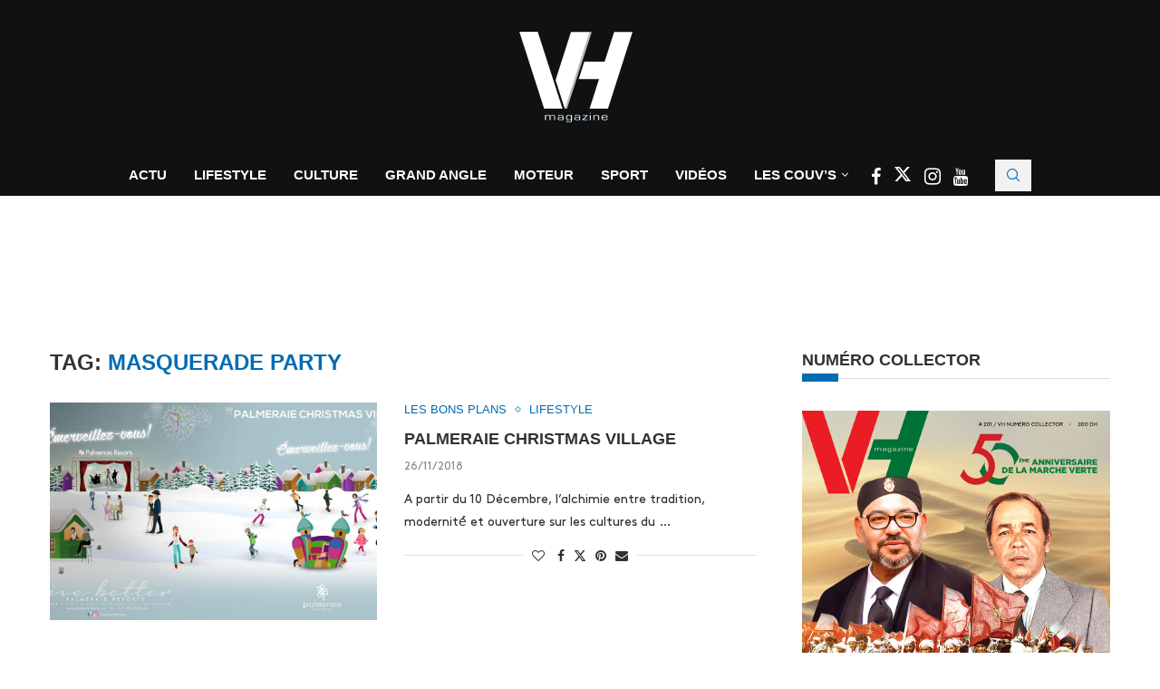

--- FILE ---
content_type: text/html; charset=UTF-8
request_url: https://www.vh.ma/tag/masquerade-party/
body_size: 29309
content:
<!DOCTYPE html><html lang="fr-FR"><head><script data-no-optimize="1">var litespeed_docref=sessionStorage.getItem("litespeed_docref");litespeed_docref&&(Object.defineProperty(document,"referrer",{get:function(){return litespeed_docref}}),sessionStorage.removeItem("litespeed_docref"));</script> <meta charset="UTF-8"><meta http-equiv="X-UA-Compatible" content="IE=edge"><meta name="viewport" content="width=device-width, initial-scale=1"><link rel="profile" href="https://gmpg.org/xfn/11"/><link rel="alternate" type="application/rss+xml" title="VH Magazine RSS Feed"
href="https://www.vh.ma/feed/"/><link rel="alternate" type="application/atom+xml" title="VH Magazine Atom Feed"
href="https://www.vh.ma/feed/atom/"/><link rel="pingback" href="https://www.vh.ma/xmlrpc.php"/>
<!--[if lt IE 9]> <script src="https://www.vh.ma/wp-content/themes/soledad/js/html5.js"></script> <![endif]--><link rel='preconnect' href='https://fonts.googleapis.com' /><link rel='preconnect' href='https://fonts.gstatic.com' /><meta http-equiv='x-dns-prefetch-control' content='on'><link rel='dns-prefetch' href='//fonts.googleapis.com' /><link rel='dns-prefetch' href='//fonts.gstatic.com' /><link rel='dns-prefetch' href='//s.gravatar.com' /><link rel='dns-prefetch' href='//www.google-analytics.com' /><meta name='robots' content='index, follow, max-image-preview:large, max-snippet:-1, max-video-preview:-1' /><title>Masquerade Party Archives | VH Magazine</title><link rel="canonical" href="https://www.vh.ma/tag/masquerade-party/" /><meta property="og:locale" content="fr_FR" /><meta property="og:type" content="article" /><meta property="og:title" content="Masquerade Party Archives | VH Magazine" /><meta property="og:url" content="https://www.vh.ma/tag/masquerade-party/" /><meta property="og:site_name" content="VH Magazine" /><meta property="og:image" content="https://www.vh.ma/wp-content/uploads/2016/05/vh-post.jpg" /><meta property="og:image:width" content="1200" /><meta property="og:image:height" content="630" /><meta property="og:image:type" content="image/jpeg" /><meta name="twitter:card" content="summary_large_image" /><meta name="twitter:site" content="@VH_Magazine" /> <script type="application/ld+json" class="yoast-schema-graph">{"@context":"https://schema.org","@graph":[{"@type":"CollectionPage","@id":"https://www.vh.ma/tag/masquerade-party/","url":"https://www.vh.ma/tag/masquerade-party/","name":"Masquerade Party Archives | VH Magazine","isPartOf":{"@id":"https://www.vh.ma/#website"},"primaryImageOfPage":{"@id":"https://www.vh.ma/tag/masquerade-party/#primaryimage"},"image":{"@id":"https://www.vh.ma/tag/masquerade-party/#primaryimage"},"thumbnailUrl":"https://www.vh.ma/wp-content/uploads/2018/11/Village.jpg","breadcrumb":{"@id":"https://www.vh.ma/tag/masquerade-party/#breadcrumb"},"inLanguage":"fr-FR"},{"@type":"ImageObject","inLanguage":"fr-FR","@id":"https://www.vh.ma/tag/masquerade-party/#primaryimage","url":"https://www.vh.ma/wp-content/uploads/2018/11/Village.jpg","contentUrl":"https://www.vh.ma/wp-content/uploads/2018/11/Village.jpg","width":1497,"height":749},{"@type":"BreadcrumbList","@id":"https://www.vh.ma/tag/masquerade-party/#breadcrumb","itemListElement":[{"@type":"ListItem","position":1,"name":"Accueil","item":"https://www.vh.ma/"},{"@type":"ListItem","position":2,"name":"Masquerade Party"}]},{"@type":"WebSite","@id":"https://www.vh.ma/#website","url":"https://www.vh.ma/","name":"VH Magazine","description":"Le style c&#039;est l&#039;homme","potentialAction":[{"@type":"SearchAction","target":{"@type":"EntryPoint","urlTemplate":"https://www.vh.ma/?s={search_term_string}"},"query-input":{"@type":"PropertyValueSpecification","valueRequired":true,"valueName":"search_term_string"}}],"inLanguage":"fr-FR"}]}</script> <link rel='dns-prefetch' href='//maxcdn.bootstrapcdn.com' /><link rel='dns-prefetch' href='//fonts.googleapis.com' /><link rel="alternate" type="application/rss+xml" title="VH Magazine &raquo; Flux" href="https://www.vh.ma/feed/" /><link rel="alternate" type="application/rss+xml" title="VH Magazine &raquo; Flux de l’étiquette Masquerade Party" href="https://www.vh.ma/tag/masquerade-party/feed/" /><link data-optimized="2" rel="stylesheet" href="https://www.vh.ma/wp-content/litespeed/css/23168c1fa36e4b9c730f06e46d19152e.css?ver=9c4e5" /> <script type="litespeed/javascript" data-src="https://www.vh.ma/wp-includes/js/jquery/jquery.min.js" id="jquery-core-js"></script> <script></script><link rel="https://api.w.org/" href="https://www.vh.ma/wp-json/" /><link rel="alternate" title="JSON" type="application/json" href="https://www.vh.ma/wp-json/wp/v2/tags/6409" /><link rel="EditURI" type="application/rsd+xml" title="RSD" href="https://www.vh.ma/xmlrpc.php?rsd" /><meta name="generator" content="WordPress 6.9" /><meta name="generator" content="Soledad 8.7.0" />
 <script data-ad-client="ca-pub-6069287011602160" type="litespeed/javascript" data-src="https://pagead2.googlesyndication.com/pagead/js/adsbygoogle.js"></script> <link rel="shortcut icon" href="https://www.vh.ma/wp-content/uploads/2023/12/cropped-logo-vh-magazine-2024-1.png"
type="image/x-icon"/><link rel="apple-touch-icon" sizes="180x180" href="https://www.vh.ma/wp-content/uploads/2023/12/cropped-logo-vh-magazine-2024-1.png"> <script type="application/ld+json">{
    "@context": "https:\/\/schema.org\/",
    "@type": "organization",
    "@id": "#organization",
    "logo": {
        "@type": "ImageObject",
        "url": "https:\/\/www.vh.ma\/wp-content\/uploads\/2023\/12\/cropped-logo-vh-magazine-2024-1.png"
    },
    "url": "https:\/\/www.vh.ma\/",
    "name": "VH Magazine",
    "description": "Le style c&#039;est l&#039;homme"
}</script><script type="application/ld+json">{
    "@context": "https:\/\/schema.org\/",
    "@type": "WebSite",
    "name": "VH Magazine",
    "alternateName": "Le style c&#039;est l&#039;homme",
    "url": "https:\/\/www.vh.ma\/"
}</script><script type="application/ld+json">{
    "@context": "https:\/\/schema.org\/",
    "@type": "BreadcrumbList",
    "itemListElement": [
        {
            "@type": "ListItem",
            "position": 1,
            "item": {
                "@id": "https:\/\/www.vh.ma",
                "name": "Home"
            }
        },
        {
            "@type": "ListItem",
            "position": 2,
            "item": {
                "@id": "https:\/\/www.vh.ma\/tag\/masquerade-party\/",
                "name": "Masquerade Party"
            }
        }
    ]
}</script><meta name="generator" content="Elementor 3.34.2; features: additional_custom_breakpoints; settings: css_print_method-external, google_font-enabled, font_display-swap"><meta name="generator" content="Powered by WPBakery Page Builder - drag and drop page builder for WordPress."/>
<noscript><style>.wpb_animate_when_almost_visible { opacity: 1; }</style></noscript></head><body class="archive tag tag-masquerade-party tag-6409 wp-theme-soledad wp-child-theme-soledad-child penci-disable-desc-collapse soledad-ver-8-7-0 pclight-mode pcmn-drdw-style-slide_down pchds-showup wpb-js-composer js-comp-ver-8.7.2 vc_responsive elementor-default elementor-kit-45549"><div id="soledad_wrapper" class="wrapper-boxed header-style-header-5 header-search-style-showup"><div class="penci-header-wrap pc-wrapbuilder-header"><div data-builder-slug="new-vh-header" id="pcbdhd_new-vh-header"
class="pc-wrapbuilder-header-inner penci-builder-id-new-vh-header"><div class="penci_header penci-header-builder penci_builder_sticky_header_desktop shadow-enable"><div class="penci_container"><div class="penci_stickybar penci_navbar"><div class="penci-desktop-sticky-mid penci_container penci-sticky-mid pcmiddle-normal pc-hasel"><div class="container container-normal"><div class="penci_nav_row"><div class="penci_nav_col penci_nav_left penci_nav_alignleft"><div class="pc-builder-element penci-menuhbg-wapper penci-menu-toggle-wapper">
<a href="#" aria-label="Open Menu"
class="penci-menuhbg-toggle builder pc-button-define-customize">
<span class="penci-menuhbg-inner">
<i class="lines-button lines-button-double">
<i class="penci-lines"></i>
</i>
<i class="lines-button lines-button-double penci-hover-effect">
<i class="penci-lines"></i>
</i>
</span>
</a></div></div><div class="penci_nav_col penci_nav_center penci_nav_aligncenter"><div class="pc-builder-element pc-logo-sticky pc-logo penci-header-image-logo ">
<a href="https://www.vh.ma/">
<img class="penci-mainlogo penci-limg pclogo-cls"                  src="https://www.vh.ma/wp-content/uploads/2023/12/cropped-logo-vh-magazine-2024-1.png"
alt="VH Magazine"
width="210"
height="150">
</a></div></div><div class="penci_nav_col penci_nav_right penci_nav_alignright"><div class="penci-builder-element penci-html-ads penci-html-ads-3"><div class="custom-social-bar">
<a href="https://www.facebook.com/VHmagazine/" style="color: #026bb3;" aria-label="Facebook" rel="noreferrer" target="_blank">
<i class="fa fa-facebook" style="font-size: 20px;"></i>
</a>
<a href="https://twitter.com/VH_Magazine" style="color: #026bb3;;" aria-label="Twitter" rel="noreferrer" target="_blank">
<i class="penci-faicon penciicon-x-twitter" style="font-size: 20px;"></i>
</a>
<a href="https://www.instagram.com/vh.magazine/" style="color: #026bb3;;" aria-label="Instagram" rel="noreferrer" target="_blank">
<i class="fa fa-instagram" style="font-size: 20px;"></i>
</a>
<a href="https://www.youtube.com/channel/UCGciKFoEYP3rq3i7vYfVAig" style="color: #026bb3;;" aria-label="Youtube" rel="noreferrer" target="_blank">
<i class="fa fa-youtube" style="font-size: 20px;"></i>
</a></div></div><div id="top-search"
class="pc-builder-element penci-top-search pcheader-icon top-search-classes ">
<a href="#" aria-label="Search" class="search-click pc-button-define-style-4">
<i class="penciicon-magnifiying-glass"></i>
</a><div class="show-search pcbds-showup"><form role="search" method="get" class="pc-searchform"
action="https://www.vh.ma/"><div class="pc-searchform-inner">
<input type="text" class="search-input"
placeholder="Tapez votre recherche..." name="s"/>
<i class="penciicon-magnifiying-glass"></i>
<button type="submit"
class="searchsubmit penci-ele-btn">Chercher</button></div></form>
<a href="#" aria-label="Close" class="search-click close-search"><i class="penciicon-close-button"></i></a></div></div></div></div></div></div></div></div></div><div class="penci_header penci-header-builder main-builder-header  normal no-shadow  "><div class="penci_topbar penci-desktop-topbar penci_container bg-normal pcmiddle-center pc-hasel"><div class="container container-normal"><div class="penci_nav_row"><div class="penci_nav_col penci_nav_left penci_nav_flexleft penci_nav_alignleft"></div><div class="penci_nav_col penci_nav_center penci_nav_flexcenter penci_nav_aligncenter"><div class="pc-builder-element pc-logo pc-logo-desktop penci-header-image-logo ">
<a href="https://www.vh.ma/">
<img class="penci-mainlogo penci-limg pclogo-cls"                  src="https://www.vh.ma/wp-content/uploads/2016/05/logo-blanc.png"
alt="VH Magazine"
width="134"
height="100">
</a></div></div><div class="penci_nav_col penci_nav_right penci_nav_flexright penci_nav_alignright"></div></div></div></div><div class="penci_midbar penci-desktop-midbar penci_container bg-normal pcmiddle-normal pc-hasel"><div class="container container-normal"><div class="penci_nav_row"><div class="penci_nav_col penci_nav_left penci_nav_flexleft penci_nav_alignleft"></div><div class="penci_nav_col penci_nav_center penci_nav_flexcenter penci_nav_aligncenter"><div class="pc-builder-element pc-builder-menu pc-main-menu"><nav class="navigation menu-style-2 no-class menu-item-normal " role="navigation"
itemscope
itemtype="https://schema.org/SiteNavigationElement"><ul id="menu-navigation" class="menu"><li id="menu-item-1627" class="menu-item menu-item-type-taxonomy menu-item-object-category ajax-mega-menu menu-item-1627"><a href="https://www.vh.ma/category/actualite-news-express-maroc/">Actu</a></li><li id="menu-item-1634" class="menu-item menu-item-type-taxonomy menu-item-object-category ajax-mega-menu menu-item-1634"><a href="https://www.vh.ma/category/lifestyle-homme-maroc/">Lifestyle</a></li><li id="menu-item-1636" class="menu-item menu-item-type-taxonomy menu-item-object-category ajax-mega-menu menu-item-1636"><a href="https://www.vh.ma/category/culture/">Culture</a></li><li id="menu-item-3986" class="menu-item menu-item-type-post_type menu-item-object-page ajax-mega-menu menu-item-3986"><a href="https://www.vh.ma/vh-grand-angle-2/">Grand Angle</a></li><li id="menu-item-1644" class="menu-item menu-item-type-taxonomy menu-item-object-category ajax-mega-menu menu-item-1644"><a href="https://www.vh.ma/category/moteur/">Moteur</a></li><li id="menu-item-33393" class="menu-item menu-item-type-taxonomy menu-item-object-category ajax-mega-menu menu-item-33393"><a href="https://www.vh.ma/category/sport/">Sport</a></li><li id="menu-item-2750" class="menu-item menu-item-type-post_type menu-item-object-page ajax-mega-menu menu-item-2750"><a href="https://www.vh.ma/vh-tv/">Vidéos</a></li><li id="menu-item-46536" class="menu-item menu-item-type-custom menu-item-object-custom menu-item-has-children ajax-mega-menu menu-item-46536"><a href="#">Les Couv&rsquo;s</a><ul class="sub-menu"><li id="menu-item-7503" class="menu-item menu-item-type-post_type menu-item-object-page ajax-mega-menu menu-item-7503"><a href="https://www.vh.ma/magazine-maroc/">Les Unes de VH</a></li><li id="menu-item-7504" class="menu-item menu-item-type-taxonomy menu-item-object-category ajax-mega-menu menu-item-7504"><a href="https://www.vh.ma/category/la-couv/">La Couv&rsquo;</a></li><li id="menu-item-29745" class="menu-item menu-item-type-post_type menu-item-object-post ajax-mega-menu menu-item-29745"><a href="https://www.vh.ma/actualite-news-express-maroc/decouvrez-en-ligne-et-gratuitement-le-best-of-de-vh-magazinedepuis-2002/">Découvrez en ligne et gratuitement le best of de VH magazine depuis 2002</a></li></ul></li></ul></nav></div><div class="penci-builder-element penci-html-ads penci-html-ads-2"><div class="custom-social-bar">
<a href="https://www.facebook.com/VHmagazine/" style="color: #fff;" aria-label="Facebook" rel="noreferrer" target="_blank">
<i class="fa fa-facebook" style="font-size: 20px;"></i>
</a>
<a href="https://twitter.com/VH_Magazine" style="color: #fff;;" aria-label="Twitter" rel="noreferrer" target="_blank">
<i class="penci-faicon penciicon-x-twitter" style="font-size: 20px;"></i>
</a>
<a href="https://www.instagram.com/vh.magazine/" style="color: #fff;;" aria-label="Instagram" rel="noreferrer" target="_blank">
<i class="fa fa-instagram" style="font-size: 21px;"></i>
</a>
<a href="https://www.youtube.com/channel/UCGciKFoEYP3rq3i7vYfVAig" style="color: #fff;;" aria-label="Youtube" rel="noreferrer" target="_blank">
<i class="fa fa-youtube" style="font-size: 19px;"></i>
</a></div></div><div id="top-search"
class="pc-builder-element penci-top-search pcheader-icon top-search-classes ">
<a href="#" aria-label="Search" class="search-click pc-button-define-style-4">
<i class="penciicon-magnifiying-glass"></i>
</a><div class="show-search pcbds-showup"><form role="search" method="get" class="pc-searchform"
action="https://www.vh.ma/"><div class="pc-searchform-inner">
<input type="text" class="search-input"
placeholder="Tapez votre recherche..." name="s"/>
<i class="penciicon-magnifiying-glass"></i>
<button type="submit"
class="searchsubmit penci-ele-btn">Chercher</button></div></form>
<a href="#" aria-label="Close" class="search-click close-search"><i class="penciicon-close-button"></i></a></div></div></div><div class="penci_nav_col penci_nav_right penci_nav_flexright penci_nav_alignright"></div></div></div></div><div class="penci_bottombar penci-desktop-bottombar penci_navbar penci_container bg-normal pcmiddle-center pc-hasel"><div class="container container"><div class="penci_nav_row"><div class="penci_nav_col penci_nav_left penci_nav_flexleft penci_nav_alignleft"></div><div class="penci_nav_col penci_nav_center penci_nav_flexcenter penci_nav_aligncenter"><div class="penci-header-block penci-header-block-1"><div id='div-gpt-ad-1707924271971-0' style='min-width: 728px; min-height: 90px;'></div>
<style data-type="vc_shortcodes-custom-css"></style></div></div><div class="penci_nav_col penci_nav_right penci_nav_flexright penci_nav_alignright"></div></div></div></div></div><div class="penci_navbar_mobile shadow-enable"><div class="penci_mobile_midbar penci-mobile-midbar penci_container sticky-enable pcmiddle-center pc-hasel bgtrans-enable"><div class="container"><div class="penci_nav_row"><div class="penci_nav_col penci_nav_left penci_nav_alignleft"><div class="pc-button-define-customize pc-builder-element navigation mobile-menu "><div class="button-menu-mobile header-builder"><svg width=18px height=18px viewBox="0 0 512 384" version=1.1 xmlns=http://www.w3.org/2000/svg xmlns:xlink=http://www.w3.org/1999/xlink><g stroke=none stroke-width=1 fill-rule=evenodd><g transform="translate(0.000000, 0.250080)"><rect x=0 y=0 width=512 height=62></rect><rect x=0 y=161 width=512 height=62></rect><rect x=0 y=321 width=512 height=62></rect></g></g></svg></div></div></div><div class="penci_nav_col penci_nav_center penci_nav_aligncenter"><div class="pc-builder-element pc-logo pb-logo-mobile penci-header-image-logo ">
<a href="https://www.vh.ma/">
<img class="penci-mainlogo penci-limg pclogo-cls"                  src="https://www.vh.ma/wp-content/uploads/2023/12/cropped-logo-vh-magazine-2024-1.png"
alt="VH Magazine"
width="210"
height="150">
</a></div></div><div class="penci_nav_col penci_nav_right penci_nav_alignright"><div class="penci-builder-element penci-html-ads penci-html-ads-mobile"><div class="custom-social-bar">
<a href="https://www.facebook.com/VHmagazine/" style="color: #026bb3;" aria-label="Facebook" rel="noreferrer" target="_blank">
<i class="fa fa-facebook" style="font-size: 20px;"></i>
</a>
<a href="https://twitter.com/VH_Magazine" style="color: #026bb3;" aria-label="Twitter" rel="noreferrer" target="_blank">
<i class="penci-faicon penciicon-x-twitter" style="font-size: 20px;"></i>
</a>
<a href="https://www.instagram.com/vh.magazine/" style="color: #026bb3;" aria-label="Instagram" rel="noreferrer" target="_blank">
<i class="fa fa-instagram" style="font-size: 20px;"></i>
</a>
<a href="https://www.youtube.com/channel/UCGciKFoEYP3rq3i7vYfVAig" style="color: #026bb3;" aria-label="Youtube" rel="noreferrer" target="_blank">
<i class="fa fa-youtube" style="font-size: 20px;"></i>
</a></div></div></div></div></div></div><div class="penci_mobile_bottombar penci-mobile-bottombar penci_container sticky-disable pcmiddle-center pc-hasel bgtrans-enable"><div class="container"><div class="penci_nav_row"><div class="penci_nav_col penci_nav_left penci_nav_alignleft"></div><div class="penci_nav_col penci_nav_center penci_nav_aligncenter"><div class="penci-header-block penci-header-block-2"><div id='div-gpt-ad-1707924323057-0' style='min-width: 320px; min-height: 100px;'></div>
<style data-type="vc_shortcodes-custom-css"></style></div></div><div class="penci_nav_col penci_nav_right penci_nav_alignright"></div></div></div></div></div>
<a href="#" aria-label="Close" class="close-mobile-menu-builder mpos-left"><i
class="penci-faicon fa fa-close"></i></a><div id="penci_off_canvas"
class="penci-builder-mobile-sidebar-nav penci-menu-hbg mpos-left"><div class="penci_mobile_wrapper"><div class="nav_wrap penci-mobile-sidebar-content-wrapper"><div class="penci-builder-item-wrap item_main"><div class="pc-builder-element pc-logo pb-logo-sidebar-mobile penci-header-image-logo ">
<a href="https://www.vh.ma/">
<img class="penci-mainlogo penci-limg pclogo-cls"                  src="https://www.vh.ma/wp-content/uploads/2023/12/cropped-logo-vh-magazine-2024-1.png"
alt="VH Magazine"
width="210"
height="150">
</a></div><div class="penci-builder-element pc-search-form pc-search-form-sidebar search-style-icon-button "><form role="search" method="get" class="pc-searchform"
action="https://www.vh.ma/"><div class="pc-searchform-inner">
<input type="text" class="search-input"
placeholder="Tapez votre recherche..." name="s"/>
<i class="penciicon-magnifiying-glass"></i>
<button type="submit"
class="searchsubmit penci-ele-btn">Chercher</button></div></form></div><div class="pc-builder-element pc-builder-menu pc-dropdown-menu"><nav class="no-class normal-click" role="navigation"
itemscope
itemtype="https://schema.org/SiteNavigationElement"><ul id="menu-navigation-1" class="menu menu-hgb-main"><li class="menu-item menu-item-type-taxonomy menu-item-object-category ajax-mega-menu menu-item-1627"><a href="https://www.vh.ma/category/actualite-news-express-maroc/">Actu</a></li><li class="menu-item menu-item-type-taxonomy menu-item-object-category ajax-mega-menu menu-item-1634"><a href="https://www.vh.ma/category/lifestyle-homme-maroc/">Lifestyle</a></li><li class="menu-item menu-item-type-taxonomy menu-item-object-category ajax-mega-menu menu-item-1636"><a href="https://www.vh.ma/category/culture/">Culture</a></li><li class="menu-item menu-item-type-post_type menu-item-object-page ajax-mega-menu menu-item-3986"><a href="https://www.vh.ma/vh-grand-angle-2/">Grand Angle</a></li><li class="menu-item menu-item-type-taxonomy menu-item-object-category ajax-mega-menu menu-item-1644"><a href="https://www.vh.ma/category/moteur/">Moteur</a></li><li class="menu-item menu-item-type-taxonomy menu-item-object-category ajax-mega-menu menu-item-33393"><a href="https://www.vh.ma/category/sport/">Sport</a></li><li class="menu-item menu-item-type-post_type menu-item-object-page ajax-mega-menu menu-item-2750"><a href="https://www.vh.ma/vh-tv/">Vidéos</a></li><li class="menu-item menu-item-type-custom menu-item-object-custom menu-item-has-children ajax-mega-menu menu-item-46536"><a href="#">Les Couv&rsquo;s</a><ul class="sub-menu"><li class="menu-item menu-item-type-post_type menu-item-object-page ajax-mega-menu menu-item-7503"><a href="https://www.vh.ma/magazine-maroc/">Les Unes de VH</a></li><li class="menu-item menu-item-type-taxonomy menu-item-object-category ajax-mega-menu menu-item-7504"><a href="https://www.vh.ma/category/la-couv/">La Couv&rsquo;</a></li><li class="menu-item menu-item-type-post_type menu-item-object-post ajax-mega-menu menu-item-29745"><a href="https://www.vh.ma/actualite-news-express-maroc/decouvrez-en-ligne-et-gratuitement-le-best-of-de-vh-magazinedepuis-2002/">Découvrez en ligne et gratuitement le best of de VH magazine depuis 2002</a></li></ul></li></ul></nav></div><div class="penci-builder-element penci-html-ads penci-html-ads-mobile-2"><div class="custom-sidebar-links" style="font-family: 'Source Sans Pro', sans-serif; font-weight: 600; font-size: 13px;">
<a href="https://vh.ma/magazine-maroc/">LES UNES DE VH</a> |
<a href="https://vh.ma/contact/">CONTACT</a> |
<a href="https://vh.ma/rafik-lahlou-team-vh/">TEAM VH</a> |
<a href="https://www.vh.ma/wp-content/uploads/2018/02/vh-kit.pdf">KIT MEDIA</a> |
<a target="_blank" rel="noopener" href="http://challenge.ma">CHALLENGE</a> |
<a target="_blank" rel="noopener" href="http://lallafatema.ma">LALLAFATEMA</a> |
<a target="_blank" rel="noopener" href="http://mfmradio.ma">MFM RADIO</a> |
<a target="_blank" rel="noopener" href="https://tomobile360.ma">TOMOBILE360</a> |
<a href="https://vh.ma/sondage/">SONDAGE – VH MAGAZINE</a></div></div><div class="penci-builder-element penci-html-ads penci-html-ads-mobile"><div class="custom-social-bar">
<a href="https://www.facebook.com/VHmagazine/" style="color: #026bb3;" aria-label="Facebook" rel="noreferrer" target="_blank">
<i class="fa fa-facebook" style="font-size: 20px;"></i>
</a>
<a href="https://twitter.com/VH_Magazine" style="color: #026bb3;" aria-label="Twitter" rel="noreferrer" target="_blank">
<i class="penci-faicon penciicon-x-twitter" style="font-size: 20px;"></i>
</a>
<a href="https://www.instagram.com/vh.magazine/" style="color: #026bb3;" aria-label="Instagram" rel="noreferrer" target="_blank">
<i class="fa fa-instagram" style="font-size: 20px;"></i>
</a>
<a href="https://www.youtube.com/channel/UCGciKFoEYP3rq3i7vYfVAig" style="color: #026bb3;" aria-label="Youtube" rel="noreferrer" target="_blank">
<i class="fa fa-youtube" style="font-size: 20px;"></i>
</a></div></div></div></div></div></div></div></div><div class="container penci_sidebar right-sidebar"><div id="main"
class="penci-layout-list penci-main-sticky-sidebar"><div class="theiaStickySidebar"><div class="archive-box"><div class="title-bar pcatitle-default">
<span>Tag: </span><h1>Masquerade Party</h1></div></div><ul data-layout="list" class="penci-wrapper-data penci-grid"><li class="list-post pclist-layout pc-has-thumb pc-list-imgleft"><article id="post-16788" class="item hentry"><div class="thumbnail"><a  data-bgset="https://www.vh.ma/wp-content/uploads/2018/11/Village.jpg" class="penci-lazy penci-image-holder"
href="https://www.vh.ma/lifestyle-homme-maroc/palmeraie-christmas-village/"
title="Palmeraie Christmas Village">
</a></div><div class="content-list-right content-list-center
"><div class="header-list-style">
<span class="cat"><a style="" class="penci-cat-name penci-cat-478" href="https://www.vh.ma/category/lifestyle-homme-maroc/bon-plan/"  rel="category tag"><span style="">Les bons plans</span></a><a style="" class="penci-cat-name penci-cat-608" href="https://www.vh.ma/category/lifestyle-homme-maroc/"  rel="category tag"><span style="">Lifestyle</span></a></span><h2 class="penci-entry-title entry-title grid-title penci_grid_title_df"><a
href="https://www.vh.ma/lifestyle-homme-maroc/palmeraie-christmas-village/">Palmeraie Christmas Village</a></h2><div class="penci-hide-tagupdated">
<span class="author-italic author vcard">by 										<a class="author-url url fn n"
href="https://www.vh.ma/author/nadia-sefraoui/">Nadia Sefraoui</a>
</span>
<time class="entry-date published" datetime="2018-11-26T12:39:36+00:00">26/11/2018</time></div><div class="grid-post-box-meta">
<span class="otherl-date"><time class="entry-date published" datetime="2018-11-26T12:39:36+00:00">26/11/2018</time></span></div></div><div class="item-content entry-content"><p>A partir du 10 Décembre, l’alchimie entre tradition, modernité́ et ouverture sur les cultures du &#8230;</p></div><div class="penci-post-box-meta penci-post-box-grid penci-post-box-listpost"><div class="penci-post-share-box">
<a href="#" class="penci-post-like" aria-label="Like this post" data-post_id="16788" title="Like" data-like="Like" data-unlike="Unlike"><i class="penci-faicon fa fa-heart-o" ></i><span class="dt-share">0</span></a>						<a class="new-ver-share post-share-item post-share-facebook" aria-label="Share on Facebook" target="_blank"  rel="noreferrer" href="https://www.facebook.com/sharer/sharer.php?u=https://www.vh.ma/lifestyle-homme-maroc/palmeraie-christmas-village/"><i class="penci-faicon fa fa-facebook" ></i><span class="dt-share">Facebook</span></a><a class="new-ver-share post-share-item post-share-twitter" aria-label="Share on Twitter" target="_blank"  rel="noreferrer" href="https://x.com/intent/tweet?text=Check%20out%20this%20article:%20Palmeraie%20Christmas%20Village%20-%20https://www.vh.ma/lifestyle-homme-maroc/palmeraie-christmas-village/"><i class="penci-faicon penciicon-x-twitter" ></i><span class="dt-share">Twitter</span></a><a class="new-ver-share post-share-item post-share-pinterest" aria-label="Pin to Pinterest" data-pin-do="none"  rel="noreferrer" target="_blank" href="https://www.pinterest.com/pin/create/button/?url=https%3A%2F%2Fwww.vh.ma%2Flifestyle-homme-maroc%2Fpalmeraie-christmas-village%2F&media=https%3A%2F%2Fwww.vh.ma%2Fwp-content%2Fuploads%2F2018%2F11%2FVillage-80x75.jpg&description=Palmeraie+Christmas+Village"><i class="penci-faicon fa fa-pinterest" ></i><span class="dt-share">Pinterest</span></a><a class="new-ver-share post-share-item post-share-email" target="_blank" aria-label="Share via Email"  rel="noreferrer" href="mailto:?subject=Palmeraie%20Christmas%20Village&#038;BODY=https://www.vh.ma/lifestyle-homme-maroc/palmeraie-christmas-village/"><i class="penci-faicon fa fa-envelope" ></i><span class="dt-share">Email</span></a></div></div></div></article></li></ul></div></div><div id="sidebar"
class="penci-sidebar-right penci-sidebar-content style-9 pcalign-left  pciconp-right pcicon-right penci-sticky-sidebar"><div class="theiaStickySidebar"><aside id="text-27" class="widget widget_text"><h3 class="widget-title penci-border-arrow"><span class="inner-arrow">NUMÉRO COLLECTOR</span></h3><div class="textwidget"><p><a href="https://www.vh.ma/sommaire/vh-n201-numero-collector-marche-verte-cinquante-ans-dengagement-aujourdhui-honores/"><img data-lazyloaded="1" src="[data-uri]" decoding="async" class="alignnone size-full wp-image-48023" data-src="https://www.vh.ma/wp-content/uploads/2025/12/VH-MARCHE-VERTE-FINAL-1.jpg" alt="" width="100%" height="100%" /></a></p></div></aside><aside id="block-11" class="widget widget_block"><p><div id="sb_instagram"  class="sbi sbi_mob_col_1 sbi_tab_col_1 sbi_col_1 sbi_width_resp" style="padding-bottom: 10px;"	 data-feedid="*1"  data-res="auto" data-cols="1" data-colsmobile="1" data-colstablet="1" data-num="2" data-nummobile="2" data-item-padding="5"	 data-shortcode-atts="{&quot;feed&quot;:&quot;1&quot;,&quot;cachetime&quot;:720}"  data-postid="16788" data-locatornonce="c9765aaac0" data-imageaspectratio="3:4" data-sbi-flags="favorLocal"><div class="sb_instagram_header  sbi_medium"   >
<a class="sbi_header_link" target="_blank"
rel="nofollow noopener" href="https://www.instagram.com/vh.magazine/" title="@vh.magazine"><div class="sbi_header_text"><div class="sbi_header_img"  data-avatar-url="https://scontent-cdg4-3.cdninstagram.com/v/t51.2885-19/275924799_4938589952876640_4528869785158305703_n.jpg?stp=dst-jpg_s206x206_tt6&amp;_nc_cat=111&amp;ccb=7-5&amp;_nc_sid=bf7eb4&amp;efg=eyJ2ZW5jb2RlX3RhZyI6InByb2ZpbGVfcGljLnd3dy43NTQuQzMifQ%3D%3D&amp;_nc_ohc=5fR8RgyDxY8Q7kNvwFe8-1X&amp;_nc_oc=Adl6lzvXCl-xcQSlFwlqUAVa6avjkZBh1YweYNbv2egILqTdJHamUtEICKyjSHNmgU9206oEXxczy3Qp5WNUZ4aJ&amp;_nc_zt=24&amp;_nc_ht=scontent-cdg4-3.cdninstagram.com&amp;edm=AP4hL3IEAAAA&amp;_nc_tpa=Q5bMBQEhbd2SBO3QJvJI-aKSvjmVI-LO2BLWrAIuip-OtxdRNNO9QZHiU7jZiMdAQxxc_QjGZiFj2BPAnQ&amp;oh=00_Afol7mYZ0aA-IdnzpDesZCDfofPRZoatLKlnS8sx1LRDTA&amp;oe=6973EE74"><div class="sbi_header_img_hover"  ><svg class="sbi_new_logo fa-instagram fa-w-14" aria-hidden="true" data-fa-processed="" aria-label="Instagram" data-prefix="fab" data-icon="instagram" role="img" viewBox="0 0 448 512">
<path fill="currentColor" d="M224.1 141c-63.6 0-114.9 51.3-114.9 114.9s51.3 114.9 114.9 114.9S339 319.5 339 255.9 287.7 141 224.1 141zm0 189.6c-41.1 0-74.7-33.5-74.7-74.7s33.5-74.7 74.7-74.7 74.7 33.5 74.7 74.7-33.6 74.7-74.7 74.7zm146.4-194.3c0 14.9-12 26.8-26.8 26.8-14.9 0-26.8-12-26.8-26.8s12-26.8 26.8-26.8 26.8 12 26.8 26.8zm76.1 27.2c-1.7-35.9-9.9-67.7-36.2-93.9-26.2-26.2-58-34.4-93.9-36.2-37-2.1-147.9-2.1-184.9 0-35.8 1.7-67.6 9.9-93.9 36.1s-34.4 58-36.2 93.9c-2.1 37-2.1 147.9 0 184.9 1.7 35.9 9.9 67.7 36.2 93.9s58 34.4 93.9 36.2c37 2.1 147.9 2.1 184.9 0 35.9-1.7 67.7-9.9 93.9-36.2 26.2-26.2 34.4-58 36.2-93.9 2.1-37 2.1-147.8 0-184.8zM398.8 388c-7.8 19.6-22.9 34.7-42.6 42.6-29.5 11.7-99.5 9-132.1 9s-102.7 2.6-132.1-9c-19.6-7.8-34.7-22.9-42.6-42.6-11.7-29.5-9-99.5-9-132.1s-2.6-102.7 9-132.1c7.8-19.6 22.9-34.7 42.6-42.6 29.5-11.7 99.5-9 132.1-9s102.7-2.6 132.1 9c19.6 7.8 34.7 22.9 42.6 42.6 11.7 29.5 9 99.5 9 132.1s2.7 102.7-9 132.1z"></path>
</svg></div>
<img data-lazyloaded="1" src="[data-uri]" decoding="async" data-src="https://www.vh.ma/wp-content/uploads/2025/12/Instagram_logo_2016.svg.webp" alt="" width="50" height="50"></div><div class="sbi_feedtheme_header_text"><h3>vh.magazine</h3><p class="sbi_bio">Depuis 2002, VH – Version Homme incarne la référence du lifestyle au Maroc 🇲🇦<br>
Entre culture, art, sport, mode et société, nous célébrons les talents</p></div></div>
</a></div><div id="sbi_images"  style="gap: 10px;"><div class="sbi_item sbi_type_video sbi_new sbi_transition"
id="sbi_18070104179382840" data-date="1768762622"><div class="sbi_photo_wrap">
<a class="sbi_photo" href="https://www.instagram.com/reel/DTqbLH2jFKU/" target="_blank" rel="noopener nofollow"
data-full-res="https://scontent-cdg4-1.cdninstagram.com/v/t51.71878-15/619398132_871559215780485_3139803747986431995_n.jpg?stp=dst-jpg_e35_tt6&#038;_nc_cat=104&#038;ccb=7-5&#038;_nc_sid=18de74&#038;efg=eyJlZmdfdGFnIjoiQ0xJUFMuYmVzdF9pbWFnZV91cmxnZW4uQzMifQ%3D%3D&#038;_nc_ohc=fI4Ma5Ib9rkQ7kNvwH1WQ2e&#038;_nc_oc=AdkIf6k2LMOie03KM8qh0uA8BvpQ7y4vJRtey4s1o0yINQ4ZtTfu_HyNrT_FScAWWamnhoYyiO5R1yN5OXO-e3-f&#038;_nc_zt=23&#038;_nc_ht=scontent-cdg4-1.cdninstagram.com&#038;edm=ANo9K5cEAAAA&#038;_nc_gid=GLtg_R58vnYjiOosTnnp3A&#038;oh=00_Afr69lFe1qW8upZe1SxmgmnJFFE3sUvL_bGAHpPrI25UnQ&#038;oe=6973DC12"
data-img-src-set="{&quot;d&quot;:&quot;https:\/\/scontent-cdg4-1.cdninstagram.com\/v\/t51.71878-15\/619398132_871559215780485_3139803747986431995_n.jpg?stp=dst-jpg_e35_tt6&amp;_nc_cat=104&amp;ccb=7-5&amp;_nc_sid=18de74&amp;efg=eyJlZmdfdGFnIjoiQ0xJUFMuYmVzdF9pbWFnZV91cmxnZW4uQzMifQ%3D%3D&amp;_nc_ohc=fI4Ma5Ib9rkQ7kNvwH1WQ2e&amp;_nc_oc=AdkIf6k2LMOie03KM8qh0uA8BvpQ7y4vJRtey4s1o0yINQ4ZtTfu_HyNrT_FScAWWamnhoYyiO5R1yN5OXO-e3-f&amp;_nc_zt=23&amp;_nc_ht=scontent-cdg4-1.cdninstagram.com&amp;edm=ANo9K5cEAAAA&amp;_nc_gid=GLtg_R58vnYjiOosTnnp3A&amp;oh=00_Afr69lFe1qW8upZe1SxmgmnJFFE3sUvL_bGAHpPrI25UnQ&amp;oe=6973DC12&quot;,&quot;150&quot;:&quot;https:\/\/scontent-cdg4-1.cdninstagram.com\/v\/t51.71878-15\/619398132_871559215780485_3139803747986431995_n.jpg?stp=dst-jpg_e35_tt6&amp;_nc_cat=104&amp;ccb=7-5&amp;_nc_sid=18de74&amp;efg=eyJlZmdfdGFnIjoiQ0xJUFMuYmVzdF9pbWFnZV91cmxnZW4uQzMifQ%3D%3D&amp;_nc_ohc=fI4Ma5Ib9rkQ7kNvwH1WQ2e&amp;_nc_oc=AdkIf6k2LMOie03KM8qh0uA8BvpQ7y4vJRtey4s1o0yINQ4ZtTfu_HyNrT_FScAWWamnhoYyiO5R1yN5OXO-e3-f&amp;_nc_zt=23&amp;_nc_ht=scontent-cdg4-1.cdninstagram.com&amp;edm=ANo9K5cEAAAA&amp;_nc_gid=GLtg_R58vnYjiOosTnnp3A&amp;oh=00_Afr69lFe1qW8upZe1SxmgmnJFFE3sUvL_bGAHpPrI25UnQ&amp;oe=6973DC12&quot;,&quot;320&quot;:&quot;https:\/\/scontent-cdg4-1.cdninstagram.com\/v\/t51.71878-15\/619398132_871559215780485_3139803747986431995_n.jpg?stp=dst-jpg_e35_tt6&amp;_nc_cat=104&amp;ccb=7-5&amp;_nc_sid=18de74&amp;efg=eyJlZmdfdGFnIjoiQ0xJUFMuYmVzdF9pbWFnZV91cmxnZW4uQzMifQ%3D%3D&amp;_nc_ohc=fI4Ma5Ib9rkQ7kNvwH1WQ2e&amp;_nc_oc=AdkIf6k2LMOie03KM8qh0uA8BvpQ7y4vJRtey4s1o0yINQ4ZtTfu_HyNrT_FScAWWamnhoYyiO5R1yN5OXO-e3-f&amp;_nc_zt=23&amp;_nc_ht=scontent-cdg4-1.cdninstagram.com&amp;edm=ANo9K5cEAAAA&amp;_nc_gid=GLtg_R58vnYjiOosTnnp3A&amp;oh=00_Afr69lFe1qW8upZe1SxmgmnJFFE3sUvL_bGAHpPrI25UnQ&amp;oe=6973DC12&quot;,&quot;640&quot;:&quot;https:\/\/scontent-cdg4-1.cdninstagram.com\/v\/t51.71878-15\/619398132_871559215780485_3139803747986431995_n.jpg?stp=dst-jpg_e35_tt6&amp;_nc_cat=104&amp;ccb=7-5&amp;_nc_sid=18de74&amp;efg=eyJlZmdfdGFnIjoiQ0xJUFMuYmVzdF9pbWFnZV91cmxnZW4uQzMifQ%3D%3D&amp;_nc_ohc=fI4Ma5Ib9rkQ7kNvwH1WQ2e&amp;_nc_oc=AdkIf6k2LMOie03KM8qh0uA8BvpQ7y4vJRtey4s1o0yINQ4ZtTfu_HyNrT_FScAWWamnhoYyiO5R1yN5OXO-e3-f&amp;_nc_zt=23&amp;_nc_ht=scontent-cdg4-1.cdninstagram.com&amp;edm=ANo9K5cEAAAA&amp;_nc_gid=GLtg_R58vnYjiOosTnnp3A&amp;oh=00_Afr69lFe1qW8upZe1SxmgmnJFFE3sUvL_bGAHpPrI25UnQ&amp;oe=6973DC12&quot;}">
<span class="sbi-screenreader">Nos joueurs s’échauffent… le compte à rebours est </span>
<svg style="color: rgba(255,255,255,1)" class="svg-inline--fa fa-play fa-w-14 sbi_playbtn" aria-label="Play" aria-hidden="true" data-fa-processed="" data-prefix="fa" data-icon="play" role="presentation" xmlns="http://www.w3.org/2000/svg" viewBox="0 0 448 512"><path fill="currentColor" d="M424.4 214.7L72.4 6.6C43.8-10.3 0 6.1 0 47.9V464c0 37.5 40.7 60.1 72.4 41.3l352-208c31.4-18.5 31.5-64.1 0-82.6z"></path></svg>			<img data-lazyloaded="1" src="[data-uri]" width="1000" height="560" decoding="async" data-src="https://www.vh.ma/wp-content/plugins/instagram-feed/img/placeholder.png" alt="Nos joueurs s’échauffent… le compte à rebours est lancé !🔥🇲🇦#VH #can2025 #Football #morocco
#sport #dimamaghrib" aria-hidden="true">
</a></div></div><div class="sbi_item sbi_type_video sbi_new sbi_transition"
id="sbi_17881308114350870" data-date="1768761929"><div class="sbi_photo_wrap">
<a class="sbi_photo" href="https://www.instagram.com/reel/DTqZ04WjOtC/" target="_blank" rel="noopener nofollow"
data-full-res="https://scontent-cdg4-3.cdninstagram.com/v/t51.71878-15/618684754_1217387263670892_174438401948447421_n.jpg?stp=dst-jpg_e35_tt6&#038;_nc_cat=106&#038;ccb=7-5&#038;_nc_sid=18de74&#038;efg=eyJlZmdfdGFnIjoiQ0xJUFMuYmVzdF9pbWFnZV91cmxnZW4uQzMifQ%3D%3D&#038;_nc_ohc=9OcB48_UD4YQ7kNvwGPBr40&#038;_nc_oc=Adl6YqCH3GyEQNVNrvAwb_vXYuXhyZbVW8PqSlt_cxUhnmg2KkN_WR5YPLaFYSBu3YYd6JGk2q608RRLtiVyhMSV&#038;_nc_zt=23&#038;_nc_ht=scontent-cdg4-3.cdninstagram.com&#038;edm=ANo9K5cEAAAA&#038;_nc_gid=GLtg_R58vnYjiOosTnnp3A&#038;oh=00_Afp6V0oRxZvLGkNVPDh4f65lojMRPZeH6bA4zVKasQNs6Q&#038;oe=6973D538"
data-img-src-set="{&quot;d&quot;:&quot;https:\/\/scontent-cdg4-3.cdninstagram.com\/v\/t51.71878-15\/618684754_1217387263670892_174438401948447421_n.jpg?stp=dst-jpg_e35_tt6&amp;_nc_cat=106&amp;ccb=7-5&amp;_nc_sid=18de74&amp;efg=eyJlZmdfdGFnIjoiQ0xJUFMuYmVzdF9pbWFnZV91cmxnZW4uQzMifQ%3D%3D&amp;_nc_ohc=9OcB48_UD4YQ7kNvwGPBr40&amp;_nc_oc=Adl6YqCH3GyEQNVNrvAwb_vXYuXhyZbVW8PqSlt_cxUhnmg2KkN_WR5YPLaFYSBu3YYd6JGk2q608RRLtiVyhMSV&amp;_nc_zt=23&amp;_nc_ht=scontent-cdg4-3.cdninstagram.com&amp;edm=ANo9K5cEAAAA&amp;_nc_gid=GLtg_R58vnYjiOosTnnp3A&amp;oh=00_Afp6V0oRxZvLGkNVPDh4f65lojMRPZeH6bA4zVKasQNs6Q&amp;oe=6973D538&quot;,&quot;150&quot;:&quot;https:\/\/scontent-cdg4-3.cdninstagram.com\/v\/t51.71878-15\/618684754_1217387263670892_174438401948447421_n.jpg?stp=dst-jpg_e35_tt6&amp;_nc_cat=106&amp;ccb=7-5&amp;_nc_sid=18de74&amp;efg=eyJlZmdfdGFnIjoiQ0xJUFMuYmVzdF9pbWFnZV91cmxnZW4uQzMifQ%3D%3D&amp;_nc_ohc=9OcB48_UD4YQ7kNvwGPBr40&amp;_nc_oc=Adl6YqCH3GyEQNVNrvAwb_vXYuXhyZbVW8PqSlt_cxUhnmg2KkN_WR5YPLaFYSBu3YYd6JGk2q608RRLtiVyhMSV&amp;_nc_zt=23&amp;_nc_ht=scontent-cdg4-3.cdninstagram.com&amp;edm=ANo9K5cEAAAA&amp;_nc_gid=GLtg_R58vnYjiOosTnnp3A&amp;oh=00_Afp6V0oRxZvLGkNVPDh4f65lojMRPZeH6bA4zVKasQNs6Q&amp;oe=6973D538&quot;,&quot;320&quot;:&quot;https:\/\/scontent-cdg4-3.cdninstagram.com\/v\/t51.71878-15\/618684754_1217387263670892_174438401948447421_n.jpg?stp=dst-jpg_e35_tt6&amp;_nc_cat=106&amp;ccb=7-5&amp;_nc_sid=18de74&amp;efg=eyJlZmdfdGFnIjoiQ0xJUFMuYmVzdF9pbWFnZV91cmxnZW4uQzMifQ%3D%3D&amp;_nc_ohc=9OcB48_UD4YQ7kNvwGPBr40&amp;_nc_oc=Adl6YqCH3GyEQNVNrvAwb_vXYuXhyZbVW8PqSlt_cxUhnmg2KkN_WR5YPLaFYSBu3YYd6JGk2q608RRLtiVyhMSV&amp;_nc_zt=23&amp;_nc_ht=scontent-cdg4-3.cdninstagram.com&amp;edm=ANo9K5cEAAAA&amp;_nc_gid=GLtg_R58vnYjiOosTnnp3A&amp;oh=00_Afp6V0oRxZvLGkNVPDh4f65lojMRPZeH6bA4zVKasQNs6Q&amp;oe=6973D538&quot;,&quot;640&quot;:&quot;https:\/\/scontent-cdg4-3.cdninstagram.com\/v\/t51.71878-15\/618684754_1217387263670892_174438401948447421_n.jpg?stp=dst-jpg_e35_tt6&amp;_nc_cat=106&amp;ccb=7-5&amp;_nc_sid=18de74&amp;efg=eyJlZmdfdGFnIjoiQ0xJUFMuYmVzdF9pbWFnZV91cmxnZW4uQzMifQ%3D%3D&amp;_nc_ohc=9OcB48_UD4YQ7kNvwGPBr40&amp;_nc_oc=Adl6YqCH3GyEQNVNrvAwb_vXYuXhyZbVW8PqSlt_cxUhnmg2KkN_WR5YPLaFYSBu3YYd6JGk2q608RRLtiVyhMSV&amp;_nc_zt=23&amp;_nc_ht=scontent-cdg4-3.cdninstagram.com&amp;edm=ANo9K5cEAAAA&amp;_nc_gid=GLtg_R58vnYjiOosTnnp3A&amp;oh=00_Afp6V0oRxZvLGkNVPDh4f65lojMRPZeH6bA4zVKasQNs6Q&amp;oe=6973D538&quot;}">
<span class="sbi-screenreader">IShowSpeed porte la mascotte de la CAN et enchaîne</span>
<svg style="color: rgba(255,255,255,1)" class="svg-inline--fa fa-play fa-w-14 sbi_playbtn" aria-label="Play" aria-hidden="true" data-fa-processed="" data-prefix="fa" data-icon="play" role="presentation" xmlns="http://www.w3.org/2000/svg" viewBox="0 0 448 512"><path fill="currentColor" d="M424.4 214.7L72.4 6.6C43.8-10.3 0 6.1 0 47.9V464c0 37.5 40.7 60.1 72.4 41.3l352-208c31.4-18.5 31.5-64.1 0-82.6z"></path></svg>			<img data-lazyloaded="1" src="[data-uri]" width="1000" height="560" decoding="async" data-src="https://www.vh.ma/wp-content/plugins/instagram-feed/img/placeholder.png" alt="IShowSpeed porte la mascotte de la CAN et enchaîne des figures acrobatiques !@IShowSpeed #VH #can2025 #Football #morocco
#sport #dimamaghrib" aria-hidden="true">
</a></div></div></div><div id="sbi_load" ><button class="sbi_load_btn"
type="button" >
<span class="sbi_btn_text" >Charger plus</span>
<span class="sbi_loader sbi_hidden" style="background-color: rgb(255, 255, 255);" aria-hidden="true"></span>
</button>
<span class="sbi_follow_btn sbi_custom" >
<a target="_blank"
rel="nofollow noopener"  href="https://www.instagram.com/vh.magazine/" style="background: rgb(64,139,209);">
<svg class="svg-inline--fa fa-instagram fa-w-14" aria-hidden="true" data-fa-processed="" aria-label="Instagram" data-prefix="fab" data-icon="instagram" role="img" viewBox="0 0 448 512">
<path fill="currentColor" d="M224.1 141c-63.6 0-114.9 51.3-114.9 114.9s51.3 114.9 114.9 114.9S339 319.5 339 255.9 287.7 141 224.1 141zm0 189.6c-41.1 0-74.7-33.5-74.7-74.7s33.5-74.7 74.7-74.7 74.7 33.5 74.7 74.7-33.6 74.7-74.7 74.7zm146.4-194.3c0 14.9-12 26.8-26.8 26.8-14.9 0-26.8-12-26.8-26.8s12-26.8 26.8-26.8 26.8 12 26.8 26.8zm76.1 27.2c-1.7-35.9-9.9-67.7-36.2-93.9-26.2-26.2-58-34.4-93.9-36.2-37-2.1-147.9-2.1-184.9 0-35.8 1.7-67.6 9.9-93.9 36.1s-34.4 58-36.2 93.9c-2.1 37-2.1 147.9 0 184.9 1.7 35.9 9.9 67.7 36.2 93.9s58 34.4 93.9 36.2c37 2.1 147.9 2.1 184.9 0 35.9-1.7 67.7-9.9 93.9-36.2 26.2-26.2 34.4-58 36.2-93.9 2.1-37 2.1-147.8 0-184.8zM398.8 388c-7.8 19.6-22.9 34.7-42.6 42.6-29.5 11.7-99.5 9-132.1 9s-102.7 2.6-132.1-9c-19.6-7.8-34.7-22.9-42.6-42.6-11.7-29.5-9-99.5-9-132.1s-2.6-102.7 9-132.1c7.8-19.6 22.9-34.7 42.6-42.6 29.5-11.7 99.5-9 132.1-9s102.7-2.6 132.1 9c19.6 7.8 34.7 22.9 42.6 42.6 11.7 29.5 9 99.5 9 132.1s2.7 102.7-9 132.1z"></path>
</svg>				<span>Suivez-nous sur Instagram</span>
</a>
</span></div>
<span class="sbi_resized_image_data" data-feed-id="*1"
data-resized="{&quot;18070104179382840&quot;:{&quot;id&quot;:&quot;619398132_871559215780485_3139803747986431995_n&quot;,&quot;ratio&quot;:&quot;0.56&quot;,&quot;sizes&quot;:{&quot;full&quot;:640,&quot;low&quot;:320,&quot;thumb&quot;:150},&quot;extension&quot;:&quot;.webp&quot;},&quot;17881308114350870&quot;:{&quot;id&quot;:&quot;618684754_1217387263670892_174438401948447421_n&quot;,&quot;ratio&quot;:&quot;0.56&quot;,&quot;sizes&quot;:{&quot;full&quot;:640,&quot;low&quot;:320,&quot;thumb&quot;:150},&quot;extension&quot;:&quot;.webp&quot;}}">
</span></div></p></aside><aside id="text-30" class="widget widget_text"><h3 class="widget-title penci-border-arrow"><span class="inner-arrow">VH Newsletter</span></h3><div class="textwidget"><div id="mailerlite-form_1" data-temp-id="6970cb476cad8"><div class="mailerlite-form"><form action="" method="post" novalidate><div class="mailerlite-form-description"><p style="text-align: center">Chaque samedi, recevez l'actu culture, bien-être et lifestyle directement dans votre boite mail</p></div><div class="mailerlite-form-inputs"><div class="mailerlite-form-field">
<label for="mailerlite-1-field-email">Email</label>
<input id="mailerlite-1-field-email"
type="email" required="required"                                            name="form_fields[email]"
placeholder="Email"/></div><div class="mailerlite-form-loader">Please wait...</div><div class="mailerlite-subscribe-button-container">
<button class="mailerlite-subscribe-submit" type="submit">
Je m'inscris                                </button></div>
<input type="hidden" name="form_id" value="1"/>
<input type="hidden" name="action" value="mailerlite_subscribe_form"/>
<input type="hidden" name="ml_nonce" value="bcc674b0c1"/></div><div class="mailerlite-form-response"><h4><p><span style="color: #339966">Merci pour votre inscription!</span></p></h4></div></form></div></div></div></aside><aside id="custom_html-3" class="widget_text widget widget_custom_html"><div class="textwidget custom-html-widget"><div id='div-gpt-ad-1707924162299-0' style='min-width: 300px; min-height: 250px;'></div></div></aside><aside id="penci_popular_news_widget-3" class="widget penci_popular_news_widget"><h3 class="widget-title penci-border-arrow"><span class="inner-arrow">Les plus lus</span></h3><ul id="penci-popularwg-2526"
data-settings='{"hide_thumb":"","movemeta":"","dotstyle":"","ptype":"","taxonomy":"","tax_ids":"","sticky":"on","show_author":"","show_comment":"","show_postviews":"","showborder":"","row_gap":"","imgwidth":"","ptfsfe":"","ptfs":"","pmfs":"","image_type":"default","type":"all","title_length":"","number":"5","offset":"","categories":"","ajaxnav":"","featured":"","allfeatured":"","thumbright":"","twocolumn":"","featured2":"","ordernum":"on","postdate":"","icon":"","cats_id":false,"tags_id":false}' data-paged="1"
data-action="penci_popular_news_ajax"
data-mes="Sorry, No more posts"
data-max="1532"
class="side-newsfeed order-numbers-1"><li class="penci-feed"><div class="side-item"><div class="side-image">
<a  data-bgset="https://www.vh.ma/wp-content/uploads/2024/01/hijama-humide-medecine-theapie-ventouse-metropole-de-lille-263x175.jpeg" class="penci-lazy penci-image-holder small-fix-size" rel="bookmark"
href="https://www.vh.ma/actualite-news-express-maroc/la-hijama-islamique-bienfaits-et-dangers/"
title="La Hijama islamique : Bienfaits et Dangers !">
</a></div><div class="side-item-text"><h4 class="side-title-post">
<a href="https://www.vh.ma/actualite-news-express-maroc/la-hijama-islamique-bienfaits-et-dangers/" rel="bookmark"
title="La Hijama islamique : Bienfaits et Dangers !">
<strong>La Hijama islamique : Bienfaits et Dangers !</strong>                                        </a></h4><div class="grid-post-box-meta penci-side-item-meta pcsnmt-below">
<span class="side-item-meta side-wdate"><time class="entry-date published" datetime="2023-10-04T09:12:55+00:00">04/10/2023</time></span></div></div></div></li><li class="penci-feed"><div class="side-item"><div class="side-image">
<a  data-bgset="https://www.vh.ma/wp-content/uploads/2024/07/VH-198-263x175.jpg" class="penci-lazy penci-image-holder small-fix-size" rel="bookmark"
href="https://www.vh.ma/sommaire/vh-n198-numero-collector-juillet-septembre-2024/"
title="VH N°198 : NUMERO COLLECTOR | JUILLET &#8211; SEPTEMBRE 2024">
</a></div><div class="side-item-text"><h4 class="side-title-post">
<a href="https://www.vh.ma/sommaire/vh-n198-numero-collector-juillet-septembre-2024/" rel="bookmark"
title="VH N°198 : NUMERO COLLECTOR | JUILLET &#8211; SEPTEMBRE 2024">
VH N°198 : NUMERO COLLECTOR | JUILLET &#8211; SEPTEMBRE 2024                                        </a></h4><div class="grid-post-box-meta penci-side-item-meta pcsnmt-below">
<span class="side-item-meta side-wdate"><time class="entry-date published" datetime="2024-07-20T11:31:22+00:00">20/07/2024</time></span></div></div></div></li><li class="penci-feed"><div class="side-item"><div class="side-image">
<a  data-bgset="https://www.vh.ma/wp-content/uploads/2019/11/kamal-2.jpg" class="penci-lazy penci-image-holder small-fix-size" rel="bookmark"
href="https://www.vh.ma/la-couv/kamal-oudghiri-ingenieur-radiocommunications-marocain-a-nasa/"
title="Kamal Oudghiri, ingénieur en radiocommunications : Un marocain à la NASA">
</a></div><div class="side-item-text"><h4 class="side-title-post">
<a href="https://www.vh.ma/la-couv/kamal-oudghiri-ingenieur-radiocommunications-marocain-a-nasa/" rel="bookmark"
title="Kamal Oudghiri, ingénieur en radiocommunications : Un marocain à la NASA">
Kamal Oudghiri, ingénieur en radiocommunications : Un marocain à la NASA                                        </a></h4><div class="grid-post-box-meta penci-side-item-meta pcsnmt-below">
<span class="side-item-meta side-wdate"><time class="entry-date published" datetime="2019-11-04T12:34:24+00:00">04/11/2019</time></span></div></div></div></li><li class="penci-feed"><div class="side-item"><div class="side-image">
<a  data-bgset="https://www.vh.ma/wp-content/uploads/2020/12/5827aae58082018fbec8aa48569e3011_collage_450-e1609373082137.jpg" class="penci-lazy penci-image-holder small-fix-size" rel="bookmark"
href="https://www.vh.ma/actualite-news-express-maroc/top-10-vh-les-marocains-les-plus-charismatiques-de-lannee/"
title="Top 10 VH: les marocains les plus charismatiques de l&rsquo;année">
</a></div><div class="side-item-text"><h4 class="side-title-post">
<a href="https://www.vh.ma/actualite-news-express-maroc/top-10-vh-les-marocains-les-plus-charismatiques-de-lannee/" rel="bookmark"
title="Top 10 VH: les marocains les plus charismatiques de l&rsquo;année">
Top 10 VH: les marocains les plus charismatiques de l&rsquo;année                                        </a></h4><div class="grid-post-box-meta penci-side-item-meta pcsnmt-below">
<span class="side-item-meta side-wdate"><time class="entry-date published" datetime="2020-12-31T09:04:59+00:00">31/12/2020</time></span></div></div></div></li><li class="penci-feed"><div class="side-item"><div class="side-image">
<a  data-bgset="https://www.vh.ma/wp-content/uploads/2024/01/Smartphone-Tesla-1-263x175.jpg" class="penci-lazy penci-image-holder small-fix-size" rel="bookmark"
href="https://www.vh.ma/actualite-news-express-maroc/plongee-dans-lanticipation-du-telephone-tesla-delon-musk-2/"
title="Plongée dans l’anticipation du téléphone Tesla d&rsquo;Elon Musk">
</a></div><div class="side-item-text"><h4 class="side-title-post">
<a href="https://www.vh.ma/actualite-news-express-maroc/plongee-dans-lanticipation-du-telephone-tesla-delon-musk-2/" rel="bookmark"
title="Plongée dans l’anticipation du téléphone Tesla d&rsquo;Elon Musk">
Plongée dans l’anticipation du téléphone Tesla d&rsquo;Elon Musk                                        </a></h4><div class="grid-post-box-meta penci-side-item-meta pcsnmt-below">
<span class="side-item-meta side-wdate"><time class="entry-date published" datetime="2023-12-06T14:00:19+00:00">06/12/2023</time></span></div></div></div></li></ul></aside><aside id="penci_latest_news_widget-5" class="widget penci_latest_news_widget"><h3 class="widget-title penci-border-arrow"><span class="inner-arrow">Derniers articles</span></h3><ul                     id="penci-latestwg-8864"
class="side-newsfeed"><li class="penci-feed"><div class="side-item"><div class="side-image thumbnail-right">
<a  data-bgset="https://www.vh.ma/wp-content/uploads/2026/01/Capture-decran-2026-01-21-a-10.35.48-263x175.png" class="penci-lazy penci-image-holder small-fix-size" rel="bookmark"
href="https://www.vh.ma/actualite-news-express-maroc/can-le-maroc-repond-en-poesie-avec-mama-africa-une-ode-mise-en-musique/"
title="CAN : le Maroc répond en poésie avec ‘Mama Africa’, une ode mise en musique">
</a></div><div class="side-item-text"><h4 class="side-title-post">
<a href="https://www.vh.ma/actualite-news-express-maroc/can-le-maroc-repond-en-poesie-avec-mama-africa-une-ode-mise-en-musique/" rel="bookmark"
title="CAN : le Maroc répond en poésie avec ‘Mama Africa’, une ode mise en musique">
CAN : le Maroc répond en poésie avec ‘Mama Africa’, une ode mise en musique                                        </a></h4><div class="grid-post-box-meta penci-side-item-meta pcsnmt-below">
<span class="side-item-meta side-wdate"><time class="entry-date published" datetime="2026-01-21T09:41:13+00:00">21/01/2026</time></span></div></div></div></li><li class="penci-feed"><div class="side-item"><div class="side-image thumbnail-right">
<a  data-bgset="https://www.vh.ma/wp-content/uploads/2026/01/WYOBVRPCPREP3NGCM3BYGGOLCE-263x175.jpg" class="penci-lazy penci-image-holder small-fix-size" rel="bookmark"
href="https://www.vh.ma/actualite-news-express-maroc/panenka-et-proces-dintention-la-sagesse-dun-marocain-au-lendemain-de-la-finale/"
title="Panenka et procès d’intention : la sagesse d’un Marocain au lendemain de la finale">
</a></div><div class="side-item-text"><h4 class="side-title-post">
<a href="https://www.vh.ma/actualite-news-express-maroc/panenka-et-proces-dintention-la-sagesse-dun-marocain-au-lendemain-de-la-finale/" rel="bookmark"
title="Panenka et procès d’intention : la sagesse d’un Marocain au lendemain de la finale">
Panenka et procès d’intention : la sagesse d’un Marocain au lendemain de la finale                                        </a></h4><div class="grid-post-box-meta penci-side-item-meta pcsnmt-below">
<span class="side-item-meta side-wdate"><time class="entry-date published" datetime="2026-01-21T09:28:32+00:00">21/01/2026</time></span></div></div></div></li><li class="penci-feed"><div class="side-item"><div class="side-image thumbnail-right">
<a  data-bgset="https://www.vh.ma/wp-content/uploads/2026/01/Capture-decran-2026-01-21-a-10.22.08-263x175.png" class="penci-lazy penci-image-holder small-fix-size" rel="bookmark"
href="https://www.vh.ma/actualite-news-express-maroc/superman-senvole-a-15-millions-la-bd-la-plus-chere-de-lhistoire/"
title="Superman s’envole à 15 millions : la BD la plus chère de l’histoire">
</a></div><div class="side-item-text"><h4 class="side-title-post">
<a href="https://www.vh.ma/actualite-news-express-maroc/superman-senvole-a-15-millions-la-bd-la-plus-chere-de-lhistoire/" rel="bookmark"
title="Superman s’envole à 15 millions : la BD la plus chère de l’histoire">
Superman s’envole à 15 millions : la BD la plus chère de l’histoire                                        </a></h4><div class="grid-post-box-meta penci-side-item-meta pcsnmt-below">
<span class="side-item-meta side-wdate"><time class="entry-date published" datetime="2026-01-21T09:25:22+00:00">21/01/2026</time></span></div></div></div></li><li class="penci-feed"><div class="side-item"><div class="side-image thumbnail-right">
<a  data-bgset="https://www.vh.ma/wp-content/uploads/2026/01/taher-263x175.jpg" class="penci-lazy penci-image-holder small-fix-size" rel="bookmark"
href="https://www.vh.ma/actualite-news-express-maroc/tahar-ben-jelloun-illumine-latelier-21-une-traversee-picturale-au-fil-du-verre/"
title="Tahar Ben Jelloun illumine L’Atelier 21 : une traversée picturale au fil du verre">
</a></div><div class="side-item-text"><h4 class="side-title-post">
<a href="https://www.vh.ma/actualite-news-express-maroc/tahar-ben-jelloun-illumine-latelier-21-une-traversee-picturale-au-fil-du-verre/" rel="bookmark"
title="Tahar Ben Jelloun illumine L’Atelier 21 : une traversée picturale au fil du verre">
Tahar Ben Jelloun illumine L’Atelier 21 : une traversée picturale au fil du verre                                        </a></h4><div class="grid-post-box-meta penci-side-item-meta pcsnmt-below">
<span class="side-item-meta side-wdate"><time class="entry-date published" datetime="2026-01-20T14:20:03+00:00">20/01/2026</time></span></div></div></div></li><li class="penci-feed"><div class="side-item"><div class="side-image thumbnail-right">
<a  data-bgset="https://www.vh.ma/wp-content/uploads/2026/01/valentino-garavani-1024x555-1-263x175.jpg" class="penci-lazy penci-image-holder small-fix-size" rel="bookmark"
href="https://www.vh.ma/actualite-news-express-maroc/valentino-lelegance-a-letat-pur-adieu-a-lempereur-du-style/"
title="Valentino, l’élégance à l’état pur : adieu à l’empereur du style">
</a></div><div class="side-item-text"><h4 class="side-title-post">
<a href="https://www.vh.ma/actualite-news-express-maroc/valentino-lelegance-a-letat-pur-adieu-a-lempereur-du-style/" rel="bookmark"
title="Valentino, l’élégance à l’état pur : adieu à l’empereur du style">
Valentino, l’élégance à l’état pur : adieu à l’empereur du style                                        </a></h4><div class="grid-post-box-meta penci-side-item-meta pcsnmt-below">
<span class="side-item-meta side-wdate"><time class="entry-date published" datetime="2026-01-20T08:54:49+00:00">20/01/2026</time></span></div></div></div></li></ul></aside><aside id="text-29" class="widget widget_text"><div class="textwidget"><p><a href="/who-s-who-les-interviews-de-vh/"><img data-lazyloaded="1" src="[data-uri]" width="340" height="400" decoding="async" data-src="/wp-content/uploads/2015/10/leclub-VH1.jpg" /></a></p></div></aside><aside id="custom_html-4" class="widget_text widget widget_custom_html"><div class="textwidget custom-html-widget"><div id='div-gpt-ad-1707924236433-0' style='min-width: 300px; min-height: 250px;'></div></div></aside><aside id="penci_slider_posts_news_widget-2" class="widget penci_slider_posts_news_widget"><h3 class="widget-title penci-border-arrow"><span class="inner-arrow">Chroniques cigare</span></h3><div id="penci-postslidewg-9484"
class="swiper penci-owl-carousel penci-owl-carousel-slider penci-widget-slider penci-post-slider-style-1"
data-lazy="true" data-auto="true"><div class="swiper-wrapper"><div class="swiper-slide penci-slide-widget"><div class="penci-slide-content">
<span  data-bgset="https://www.vh.ma/wp-content/uploads/2022/06/meilleurs-cigares-nicaragua-2.jpeg" class="penci-lazy penci-image-holder penci-lazy"
title="La theorie du complot">
</span><a href="https://www.vh.ma/actualite-news-express-maroc/la-theorie-du-complot/" class="penci-widget-slider-overlay"
title="La theorie du complot"></a><div class="penci-widget-slide-detail"><h4>
<a href="https://www.vh.ma/actualite-news-express-maroc/la-theorie-du-complot/" rel="bookmark"
title="La theorie du complot">La theorie du complot</a></h4></div></div></div><div class="swiper-slide penci-slide-widget"><div class="penci-slide-content">
<span  data-bgset="https://www.vh.ma/wp-content/uploads/2021/11/Sans-titre-1-5.jpg" class="penci-lazy penci-image-holder penci-lazy"
title="Vitoles &#038; Volutes">
</span><a href="https://www.vh.ma/vitoles-volutes/vitoles-volutes-4/" class="penci-widget-slider-overlay"
title="Vitoles &#038; Volutes"></a><div class="penci-widget-slide-detail"><h4>
<a href="https://www.vh.ma/vitoles-volutes/vitoles-volutes-4/" rel="bookmark"
title="Vitoles &#038; Volutes">Vitoles &#038; Volutes</a></h4></div></div></div><div class="swiper-slide penci-slide-widget"><div class="penci-slide-content">
<span  data-bgset="https://www.vh.ma/wp-content/uploads/2021/08/cigar-blog.jpg" class="penci-lazy penci-image-holder penci-lazy"
title="Vitoles &#038; Volutes">
</span><a href="https://www.vh.ma/vitoles-volutes/vitoles-volutes-3/" class="penci-widget-slider-overlay"
title="Vitoles &#038; Volutes"></a><div class="penci-widget-slide-detail"><h4>
<a href="https://www.vh.ma/vitoles-volutes/vitoles-volutes-3/" rel="bookmark"
title="Vitoles &#038; Volutes">Vitoles &#038; Volutes</a></h4></div></div></div><div class="swiper-slide penci-slide-widget"><div class="penci-slide-content">
<span  data-bgset="https://www.vh.ma/wp-content/uploads/2021/06/Vitoles-et-Volutes-2-1.jpg" class="penci-lazy penci-image-holder penci-lazy"
title="Vitoles &#038;Volutes">
</span><a href="https://www.vh.ma/vitoles-volutes/vitoles-volutes-2/" class="penci-widget-slider-overlay"
title="Vitoles &#038;Volutes"></a><div class="penci-widget-slide-detail"><h4>
<a href="https://www.vh.ma/vitoles-volutes/vitoles-volutes-2/" rel="bookmark"
title="Vitoles &#038;Volutes">Vitoles &#038;Volutes</a></h4></div></div></div><div class="swiper-slide penci-slide-widget"><div class="penci-slide-content">
<span  data-bgset="https://www.vh.ma/wp-content/uploads/2021/04/cigar-blog.jpg" class="penci-lazy penci-image-holder penci-lazy"
title="VITOLES &#038; VOLUTES #2">
</span><a href="https://www.vh.ma/vitoles-volutes/vitoles-volutes/" class="penci-widget-slider-overlay"
title="VITOLES &#038; VOLUTES #2"></a><div class="penci-widget-slide-detail"><h4>
<a href="https://www.vh.ma/vitoles-volutes/vitoles-volutes/" rel="bookmark"
title="VITOLES &#038; VOLUTES #2">VITOLES &#038; VOLUTES #2</a></h4></div></div></div></div></div></aside><aside id="text-28" class="widget widget_text"><h3 class="widget-title penci-border-arrow"><span class="inner-arrow">Un collector à ne pas manquer !</span></h3><div class="textwidget"><p><a href="/sport/collector-a-ne-pas-manquer/"><img data-lazyloaded="1" src="[data-uri]" width="1672" height="2141" decoding="async" data-src="/wp-content/uploads/2023/01/1-C-VH-195-1-2.jpg" /></a></p></div></aside><aside id="penci_about_widget-2" class="widget penci_about_widget"><div id="penci-aboutmewg-2547"
class="about-widget pc_aligncenter">
<a href="https://www.instagram.com/cooldrives/" target="_blank">					                    <img class="penci-widget-about-image nopin penci-lazy" nopin="nopin"
width="850" height="818"
src="data:image/svg+xml,%3Csvg%20xmlns=&#039;http://www.w3.org/2000/svg&#039;%20viewBox=&#039;0%200%20850%20818&#039;%3E%3C/svg%3E"
data-src="/wp-content/uploads/2020/06/Rafik-Lahlou-e1592303306954.jpg"
alt=""/>
</a><h2 class="about-me-heading">Cool Drives By Rafik Lahlou</h2><div class="about-me-desc"><p>Rafik Lahlou, grand passionné de l’automobile, lanceur de projets et d’idées, fondateur de VH et de RM Automobiles, co-fondateur de MajicCasa.</p></div></div></aside></div></div></div><div class="clear-footer"></div><footer id="footer-section"
class="penci-footer-social-media
footer-social-remove-circle        "
itemscope itemtype="https://schema.org/WPFooter"><div class="container container-fullwidth"><div class="footer-socials-section
"><ul class="footer-socials"><li><a href="https://www.facebook.com/VHmagazine/"
aria-label="Facebook"  rel="noreferrer"                                   target="_blank"><i class="penci-faicon fa fa-facebook" ></i>                                    <span>Facebook</span></a></li><li><a href="https://twitter.com/VH_Magazine"
aria-label="Twitter"  rel="noreferrer"                                   target="_blank"><i class="penci-faicon penciicon-x-twitter" ></i>                                    <span>Twitter</span></a></li><li><a href="https://www.instagram.com/vh.magazine/"
aria-label="Instagram"  rel="noreferrer"                                   target="_blank"><i class="penci-faicon fa fa-instagram" ></i>                                    <span>Instagram</span></a></li><li><a href="https://www.youtube.com/channel/UCGciKFoEYP3rq3i7vYfVAig"
aria-label="Youtube"  rel="noreferrer"                                   target="_blank"><i class="penci-faicon fa fa-youtube-play" ></i>                                    <span>Youtube</span></a></li></ul></div><div class="footer-logo-copyright
footer-not-gotop"><div id="footer-logo">
<a href="https://www.vh.ma/">
<img class="penci-lazy"
src="data:image/svg+xml,%3Csvg%20xmlns=&#039;http://www.w3.org/2000/svg&#039;%20viewBox=&#039;0%200%20134%20100&#039;%3E%3C/svg%3E"
data-src="https://www.vh.ma/wp-content/uploads/2016/05/logo-blanc.png"
alt="Footer Logo"
width="134" height="100"/>
</a></div><div class="footer-menu-wrap" role="navigation"
itemscope
itemtype="https://schema.org/SiteNavigationElement"><ul id="menu-footer" class="footer-menu"><li id="menu-item-16752" class="menu-item menu-item-type-post_type menu-item-object-page ajax-mega-menu menu-item-16752"><a target="_blank" href="https://www.vh.ma/magazine-maroc/">LES UNES DE VH</a></li><li id="menu-item-2578" class="menu-item menu-item-type-post_type menu-item-object-page ajax-mega-menu menu-item-2578"><a target="_blank" href="https://www.vh.ma/contact/">CONTACT</a></li><li id="menu-item-3268" class="menu-item menu-item-type-post_type menu-item-object-page ajax-mega-menu menu-item-3268"><a target="_blank" href="https://www.vh.ma/rafik-lahlou-team-vh/">TEAM VH</a></li><li id="menu-item-738" class="menu-item menu-item-type-custom menu-item-object-custom ajax-mega-menu menu-item-738"><a target="_blank" href="https://www.vh.ma/wp-content/uploads/2018/02/vh-kit.pdf">KIT MEDIA</a></li><li id="menu-item-2579" class="menu-item menu-item-type-custom menu-item-object-custom ajax-mega-menu menu-item-2579"><a target="_blank" href="http://challenge.ma">CHALLENGE</a></li><li id="menu-item-2580" class="menu-item menu-item-type-custom menu-item-object-custom ajax-mega-menu menu-item-2580"><a target="_blank" href="https://www.youtube.com/c/LallafatimaNetOfficiel">LALLAFATEMA</a></li><li id="menu-item-2581" class="menu-item menu-item-type-custom menu-item-object-custom ajax-mega-menu menu-item-2581"><a target="_blank" href="http://mfmradio.ma">MFM RADIO</a></li><li id="menu-item-33767" class="menu-item menu-item-type-custom menu-item-object-custom ajax-mega-menu menu-item-33767"><a target="_blank" href="https://www.vh.ma/tag/tomobile360/">TOMOBILE360</a></li><li id="menu-item-16750" class="menu-item menu-item-type-post_type menu-item-object-page ajax-mega-menu menu-item-16750"><a target="_blank" href="https://www.vh.ma/?page_id=14197">SONDAGE – VH MAGAZINE</a></li><li id="menu-item-45787" class="menu-item menu-item-type-custom menu-item-object-custom ajax-mega-menu menu-item-45787"><a target="_blank" href="/">ART DE VIVRE</a></li><li id="menu-item-46609" class="menu-item menu-item-type-custom menu-item-object-custom ajax-mega-menu menu-item-46609"><a target="_blank" href="/category/lifestyle-homme-maroc/">LIFESTYLE</a></li><li id="menu-item-46610" class="menu-item menu-item-type-custom menu-item-object-custom ajax-mega-menu menu-item-46610"><a target="_blank" href="/category/people-celebrites/">PEOPLE</a></li><li id="menu-item-46611" class="menu-item menu-item-type-custom menu-item-object-custom ajax-mega-menu menu-item-46611"><a target="_blank" href="/category/people-celebrites/">MODE</a></li><li id="menu-item-46612" class="menu-item menu-item-type-custom menu-item-object-custom ajax-mega-menu menu-item-46612"><a target="_blank" href="/">HOMME</a></li><li id="menu-item-46613" class="menu-item menu-item-type-custom menu-item-object-custom ajax-mega-menu menu-item-46613"><a target="_blank" href="/">VH MAGAZINE MAROC</a></li></ul></div><div id="footer-copyright"><p>@2024 - Tous droits réservés <a rel="nofollow" href="/">magazine VH Maroc</a> Les Éditions de la Gazette</p></div></div></div></footer></div><script type="speculationrules">{"prefetch":[{"source":"document","where":{"and":[{"href_matches":"/*"},{"not":{"href_matches":["/wp-*.php","/wp-admin/*","/wp-content/uploads/*","/wp-content/*","/wp-content/plugins/*","/wp-content/themes/soledad-child/*","/wp-content/themes/soledad/*","/*\\?(.+)"]}},{"not":{"selector_matches":"a[rel~=\"nofollow\"]"}},{"not":{"selector_matches":".no-prefetch, .no-prefetch a"}}]},"eagerness":"conservative"}]}</script>  <script type="litespeed/javascript" data-src="https://www.googletagmanager.com/gtag/js?id=UA-89839786-1"></script> <script type="litespeed/javascript">window.dataLayer=window.dataLayer||[];function gtag(){dataLayer.push(arguments)}
gtag('js',new Date());gtag('config','UA-89839786-1')</script> <div class="penci-go-to-top-floating pgtt-style-1"><i class="penciicon-up-chevron"></i></div>
<a href="#" id="close-sidebar-nav"
class="header-5 mstyle-default"><i class="penci-faicon fa fa-close" ></i></a><nav id="sidebar-nav" class="header-5 mstyle-default" role="navigation"
itemscope
itemtype="https://schema.org/SiteNavigationElement"><div id="sidebar-nav-logo">
<a href="https://www.vh.ma/"><img
class="penci-lazy sidebar-nav-logo penci-limg"                                         src="data:image/svg+xml,%3Csvg%20xmlns=&#039;http://www.w3.org/2000/svg&#039;%20viewBox=&#039;0%200%20210%20150&#039;%3E%3C/svg%3E"
width="210"
height="150"
data-src="https://www.vh.ma/wp-content/uploads/2023/12/cropped-logo-vh-magazine-2024-1.png"
data-lightlogo="https://www.vh.ma/wp-content/uploads/2023/12/cropped-logo-vh-magazine-2024-1.png"
alt="VH Magazine"/></a></div><div class="header-social sidebar-nav-social"><div class="inner-header-social">
<a href="https://www.facebook.com/VHmagazine/" aria-label="Facebook"  rel="noreferrer" target="_blank"><i class="penci-faicon fa fa-facebook" ></i></a>
<a href="https://twitter.com/VH_Magazine" aria-label="Twitter"  rel="noreferrer" target="_blank"><i class="penci-faicon penciicon-x-twitter" ></i></a>
<a href="https://www.instagram.com/vh.magazine/" aria-label="Instagram"  rel="noreferrer" target="_blank"><i class="penci-faicon fa fa-instagram" ></i></a>
<a href="https://www.youtube.com/channel/UCGciKFoEYP3rq3i7vYfVAig" aria-label="Youtube"  rel="noreferrer" target="_blank"><i class="penci-faicon fa fa-youtube-play" ></i></a></div></div><ul id="menu-navigation-2" class="menu"><li class="menu-item menu-item-type-taxonomy menu-item-object-category ajax-mega-menu menu-item-1627"><a href="https://www.vh.ma/category/actualite-news-express-maroc/">Actu</a></li><li class="menu-item menu-item-type-taxonomy menu-item-object-category ajax-mega-menu menu-item-1634"><a href="https://www.vh.ma/category/lifestyle-homme-maroc/">Lifestyle</a></li><li class="menu-item menu-item-type-taxonomy menu-item-object-category ajax-mega-menu menu-item-1636"><a href="https://www.vh.ma/category/culture/">Culture</a></li><li class="menu-item menu-item-type-post_type menu-item-object-page ajax-mega-menu menu-item-3986"><a href="https://www.vh.ma/vh-grand-angle-2/">Grand Angle</a></li><li class="menu-item menu-item-type-taxonomy menu-item-object-category ajax-mega-menu menu-item-1644"><a href="https://www.vh.ma/category/moteur/">Moteur</a></li><li class="menu-item menu-item-type-taxonomy menu-item-object-category ajax-mega-menu menu-item-33393"><a href="https://www.vh.ma/category/sport/">Sport</a></li><li class="menu-item menu-item-type-post_type menu-item-object-page ajax-mega-menu menu-item-2750"><a href="https://www.vh.ma/vh-tv/">Vidéos</a></li><li class="menu-item menu-item-type-custom menu-item-object-custom menu-item-has-children ajax-mega-menu menu-item-46536"><a href="#">Les Couv&rsquo;s</a><ul class="sub-menu"><li class="menu-item menu-item-type-post_type menu-item-object-page ajax-mega-menu menu-item-7503"><a href="https://www.vh.ma/magazine-maroc/">Les Unes de VH</a></li><li class="menu-item menu-item-type-taxonomy menu-item-object-category ajax-mega-menu menu-item-7504"><a href="https://www.vh.ma/category/la-couv/">La Couv&rsquo;</a></li><li class="menu-item menu-item-type-post_type menu-item-object-post ajax-mega-menu menu-item-29745"><a href="https://www.vh.ma/actualite-news-express-maroc/decouvrez-en-ligne-et-gratuitement-le-best-of-de-vh-magazinedepuis-2002/">Découvrez en ligne et gratuitement le best of de VH magazine depuis 2002</a></li></ul></li></ul></nav><div class="penci-menu-hbg-overlay"></div><div class="penci-menu-hbg penci-vernav-hide penci-menu-hbg-left"><div class="penci-menu-hbg-inner">
<a href="#" aria-label="Close" id="penci-close-hbg"><i class="penci-faicon fa fa-close" ></i></a><div class="penci-hbg-header"><div class="penci-hbg-logo site-branding">
<a href="https://www.vh.ma/"><img
class="penci-lazy penci-hbg-logo-img penci-limg"                                             width="210"
height="150"
src="data:image/svg+xml,%3Csvg%20xmlns=&#039;http://www.w3.org/2000/svg&#039;%20viewBox=&#039;0%200%20210%20150&#039;%3E%3C/svg%3E"
data-lightlogo="https://www.vh.ma/wp-content/uploads/2023/12/cropped-logo-vh-magazine-2024-1.png"
data-src="https://www.vh.ma/wp-content/uploads/2023/12/cropped-logo-vh-magazine-2024-1.png"
alt="VH Magazine"/></a></div></div><div class="penci-hbg-content penci-sidebar-content style-9 pcalign-left pciconp-right pcicon-right"><ul id="menu-navigation-3" class="menu menu-hgb-main"><li class="menu-item menu-item-type-taxonomy menu-item-object-category ajax-mega-menu menu-item-1627"><a href="https://www.vh.ma/category/actualite-news-express-maroc/">Actu</a></li><li class="menu-item menu-item-type-taxonomy menu-item-object-category ajax-mega-menu menu-item-1634"><a href="https://www.vh.ma/category/lifestyle-homme-maroc/">Lifestyle</a></li><li class="menu-item menu-item-type-taxonomy menu-item-object-category ajax-mega-menu menu-item-1636"><a href="https://www.vh.ma/category/culture/">Culture</a></li><li class="menu-item menu-item-type-post_type menu-item-object-page ajax-mega-menu menu-item-3986"><a href="https://www.vh.ma/vh-grand-angle-2/">Grand Angle</a></li><li class="menu-item menu-item-type-taxonomy menu-item-object-category ajax-mega-menu menu-item-1644"><a href="https://www.vh.ma/category/moteur/">Moteur</a></li><li class="menu-item menu-item-type-taxonomy menu-item-object-category ajax-mega-menu menu-item-33393"><a href="https://www.vh.ma/category/sport/">Sport</a></li><li class="menu-item menu-item-type-post_type menu-item-object-page ajax-mega-menu menu-item-2750"><a href="https://www.vh.ma/vh-tv/">Vidéos</a></li><li class="menu-item menu-item-type-custom menu-item-object-custom menu-item-has-children ajax-mega-menu menu-item-46536"><a href="#">Les Couv&rsquo;s</a><ul class="sub-menu"><li class="menu-item menu-item-type-post_type menu-item-object-page ajax-mega-menu menu-item-7503"><a href="https://www.vh.ma/magazine-maroc/">Les Unes de VH</a></li><li class="menu-item menu-item-type-taxonomy menu-item-object-category ajax-mega-menu menu-item-7504"><a href="https://www.vh.ma/category/la-couv/">La Couv&rsquo;</a></li><li class="menu-item menu-item-type-post_type menu-item-object-post ajax-mega-menu menu-item-29745"><a href="https://www.vh.ma/actualite-news-express-maroc/decouvrez-en-ligne-et-gratuitement-le-best-of-de-vh-magazinedepuis-2002/">Découvrez en ligne et gratuitement le best of de VH magazine depuis 2002</a></li></ul></li></ul></div><div class="penci-hbg-footer"><div class="penci_menu_hbg_ftext"><div class="custom-sidebar-links" style="font-family: 'Source Sans Pro', sans-serif; font-weight: 600; font-size: 13px; ">
<a href="https://www.vh.ma/magazine-maroc/">LES UNE DE VH</a> |
<a href="https://www.vh.ma/contact/">CONTACT</a> |
<a href="https://www.vh.ma/rafik-lahlou-team-vh/"target="_blank">TEAM VH</a> |
<a href="https://www.vh.ma/wp-content/uploads/2018/02/vh-kit.pdf"target="_blank">KIT MEDIA</a> |
<a href="http://challenge.ma"target="_blank"  >CHALLENGE</a> |
<a href="https://www.youtube.com/c/LallafatimaNetOfficiel"target="_blank" >LALLAFATEMA</a> |
<a href="http://mfmradio.ma"target="_blank" >MFM RADIO</a> |
<a  href="https://www.vh.ma/tag/tomobile360/"target="_blank">TOMOBILE360</a> |
<a href="https://www.vh.ma/sondage/"target="_blank">SONDAGE – VH MAGAZINE</a></div><div class="custom-social-bar">
<a href="https://www.facebook.com/VHmagazine/" style="color: #026bb3;" aria-label="Facebook" rel="noreferrer" target="_blank">
<i class="fa fa-facebook" style="font-size: 20px;"></i>
</a>
<a href="https://twitter.com/VH_Magazine" style="color: #026bb3;" aria-label="Twitter" rel="noreferrer" target="_blank">
<i class="penci-faicon penciicon-x-twitter" style="font-size: 20px;"></i>
</a>
<a href="https://www.instagram.com/vh.magazine/" style="color: #026bb3;" aria-label="Instagram"  target="_blank">
<i class="fa fa-instagram" style="font-size: 20px;"></i>
</a>
<a href="https://www.youtube.com/channel/UCGciKFoEYP3rq3i7vYfVAig" style="color: #026bb3;" aria-label="Youtube" rel="noreferrer" target="_blank">
<i class="fa fa-youtube" style="font-size: 20px;"></i>
</a></div>
@2024 - Tous droits réservés <a rel="nofollow" href="/">magazine VH Maroc</a> Les Éditions de la Gazette</div></div></div></div> <script></script><script type='text/javascript' id="soledad-pagespeed-header" data-cfasync="false">!function(n,t){"object"==typeof exports&&"undefined"!=typeof module?module.exports=t():"function"==typeof define&&define.amd?define(t):(n="undefined"!=typeof globalThis?globalThis:n||self).LazyLoad=t()}(this,(function(){"use strict";function n(){return n=Object.assign||function(n){for(var t=1;t<arguments.length;t++){var e=arguments[t];for(var i in e)Object.prototype.hasOwnProperty.call(e,i)&&(n[i]=e[i])}return n},n.apply(this,arguments)}var t="undefined"!=typeof window,e=t&&!("onscroll"in window)||"undefined"!=typeof navigator&&/(gle|ing|ro)bot|crawl|spider/i.test(navigator.userAgent),i=t&&"IntersectionObserver"in window,o=t&&"classList"in document.createElement("p"),a=t&&window.devicePixelRatio>1,r={elements_selector:".lazy",container:e||t?document:null,threshold:300,thresholds:null,data_src:"src",data_srcset:"srcset",data_sizes:"sizes",data_bg:"bg",data_bg_hidpi:"bg-hidpi",data_bg_multi:"bg-multi",data_bg_multi_hidpi:"bg-multi-hidpi",data_poster:"poster",class_applied:"applied",class_loading:"loading",class_loaded:"loaded",class_error:"error",class_entered:"entered",class_exited:"exited",unobserve_completed:!0,unobserve_entered:!1,cancel_on_exit:!0,callback_enter:null,callback_exit:null,callback_applied:null,callback_loading:null,callback_loaded:null,callback_error:null,callback_finish:null,callback_cancel:null,use_native:!1},c=function(t){return n({},r,t)},u=function(n,t){var e,i="LazyLoad::Initialized",o=new n(t);try{e=new CustomEvent(i,{detail:{instance:o}})}catch(n){(e=document.createEvent("CustomEvent")).initCustomEvent(i,!1,!1,{instance:o})}window.dispatchEvent(e)},l="src",s="srcset",f="sizes",d="poster",_="llOriginalAttrs",g="loading",v="loaded",b="applied",p="error",h="native",m="data-",E="ll-status",I=function(n,t){return n.getAttribute(m+t)},y=function(n){return I(n,E)},A=function(n,t){return function(n,t,e){var i="data-ll-status";null!==e?n.setAttribute(i,e):n.removeAttribute(i)}(n,0,t)},k=function(n){return A(n,null)},L=function(n){return null===y(n)},w=function(n){return y(n)===h},x=[g,v,b,p],O=function(n,t,e,i){n&&(void 0===i?void 0===e?n(t):n(t,e):n(t,e,i))},N=function(n,t){o?n.classList.add(t):n.className+=(n.className?" ":"")+t},C=function(n,t){o?n.classList.remove(t):n.className=n.className.replace(new RegExp("(^|\\s+)"+t+"(\\s+|$)")," ").replace(/^\s+/,"").replace(/\s+$/,"")},M=function(n){return n.llTempImage},z=function(n,t){if(t){var e=t._observer;e&&e.unobserve(n)}},R=function(n,t){n&&(n.loadingCount+=t)},T=function(n,t){n&&(n.toLoadCount=t)},G=function(n){for(var t,e=[],i=0;t=n.children[i];i+=1)"SOURCE"===t.tagName&&e.push(t);return e},D=function(n,t){var e=n.parentNode;e&&"PICTURE"===e.tagName&&G(e).forEach(t)},V=function(n,t){G(n).forEach(t)},F=[l],j=[l,d],P=[l,s,f],S=function(n){return!!n[_]},U=function(n){return n[_]},$=function(n){return delete n[_]},q=function(n,t){if(!S(n)){var e={};t.forEach((function(t){e[t]=n.getAttribute(t)})),n[_]=e}},H=function(n,t){if(S(n)){var e=U(n);t.forEach((function(t){!function(n,t,e){e?n.setAttribute(t,e):n.removeAttribute(t)}(n,t,e[t])}))}},B=function(n,t,e){N(n,t.class_loading),A(n,g),e&&(R(e,1),O(t.callback_loading,n,e))},J=function(n,t,e){e&&n.setAttribute(t,e)},K=function(n,t){J(n,f,I(n,t.data_sizes)),J(n,s,I(n,t.data_srcset)),J(n,l,I(n,t.data_src))},Q={IMG:function(n,t){D(n,(function(n){q(n,P),K(n,t)})),q(n,P),K(n,t)},IFRAME:function(n,t){q(n,F),J(n,l,I(n,t.data_src))},VIDEO:function(n,t){V(n,(function(n){q(n,F),J(n,l,I(n,t.data_src))})),q(n,j),J(n,d,I(n,t.data_poster)),J(n,l,I(n,t.data_src)),n.load()}},W=["IMG","IFRAME","VIDEO"],X=function(n,t){!t||function(n){return n.loadingCount>0}(t)||function(n){return n.toLoadCount>0}(t)||O(n.callback_finish,t)},Y=function(n,t,e){n.addEventListener(t,e),n.llEvLisnrs[t]=e},Z=function(n,t,e){n.removeEventListener(t,e)},nn=function(n){return!!n.llEvLisnrs},tn=function(n){if(nn(n)){var t=n.llEvLisnrs;for(var e in t){var i=t[e];Z(n,e,i)}delete n.llEvLisnrs}},en=function(n,t,e){!function(n){delete n.llTempImage}(n),R(e,-1),function(n){n&&(n.toLoadCount-=1)}(e),C(n,t.class_loading),t.unobserve_completed&&z(n,e)},on=function(n,t,e){var i=M(n)||n;nn(i)||function(n,t,e){nn(n)||(n.llEvLisnrs={});var i="VIDEO"===n.tagName?"loadeddata":"load";Y(n,i,t),Y(n,"error",e)}(i,(function(o){!function(n,t,e,i){var o=w(t);en(t,e,i),N(t,e.class_loaded),A(t,v),O(e.callback_loaded,t,i),o||X(e,i)}(0,n,t,e),tn(i)}),(function(o){!function(n,t,e,i){var o=w(t);en(t,e,i),N(t,e.class_error),A(t,p),O(e.callback_error,t,i),o||X(e,i)}(0,n,t,e),tn(i)}))},an=function(n,t,e){!function(n){n.llTempImage=document.createElement("IMG")}(n),on(n,t,e),function(n){S(n)||(n[_]={backgroundImage:n.style.backgroundImage})}(n),function(n,t,e){var i=I(n,t.data_bg),o=I(n,t.data_bg_hidpi),r=a&&o?o:i;r&&(n.style.backgroundImage='url("'.concat(r,'")'),M(n).setAttribute(l,r),B(n,t,e))}(n,t,e),function(n,t,e){var i=I(n,t.data_bg_multi),o=I(n,t.data_bg_multi_hidpi),r=a&&o?o:i;r&&(n.style.backgroundImage=r,function(n,t,e){N(n,t.class_applied),A(n,b),e&&(t.unobserve_completed&&z(n,t),O(t.callback_applied,n,e))}(n,t,e))}(n,t,e)},rn=function(n,t,e){!function(n){return W.indexOf(n.tagName)>-1}(n)?an(n,t,e):function(n,t,e){on(n,t,e),function(n,t,e){var i=Q[n.tagName];i&&(i(n,t),B(n,t,e))}(n,t,e)}(n,t,e)},cn=function(n){n.removeAttribute(l),n.removeAttribute(s),n.removeAttribute(f)},un=function(n){D(n,(function(n){H(n,P)})),H(n,P)},ln={IMG:un,IFRAME:function(n){H(n,F)},VIDEO:function(n){V(n,(function(n){H(n,F)})),H(n,j),n.load()}},sn=function(n,t){(function(n){var t=ln[n.tagName];t?t(n):function(n){if(S(n)){var t=U(n);n.style.backgroundImage=t.backgroundImage}}(n)})(n),function(n,t){L(n)||w(n)||(C(n,t.class_entered),C(n,t.class_exited),C(n,t.class_applied),C(n,t.class_loading),C(n,t.class_loaded),C(n,t.class_error))}(n,t),k(n),$(n)},fn=["IMG","IFRAME","VIDEO"],dn=function(n){return n.use_native&&"loading"in HTMLImageElement.prototype},_n=function(n,t,e){n.forEach((function(n){return function(n){return n.isIntersecting||n.intersectionRatio>0}(n)?function(n,t,e,i){var o=function(n){return x.indexOf(y(n))>=0}(n);A(n,"entered"),N(n,e.class_entered),C(n,e.class_exited),function(n,t,e){t.unobserve_entered&&z(n,e)}(n,e,i),O(e.callback_enter,n,t,i),o||rn(n,e,i)}(n.target,n,t,e):function(n,t,e,i){L(n)||(N(n,e.class_exited),function(n,t,e,i){e.cancel_on_exit&&function(n){return y(n)===g}(n)&&"IMG"===n.tagName&&(tn(n),function(n){D(n,(function(n){cn(n)})),cn(n)}(n),un(n),C(n,e.class_loading),R(i,-1),k(n),O(e.callback_cancel,n,t,i))}(n,t,e,i),O(e.callback_exit,n,t,i))}(n.target,n,t,e)}))},gn=function(n){return Array.prototype.slice.call(n)},vn=function(n){return n.container.querySelectorAll(n.elements_selector)},bn=function(n){return function(n){return y(n)===p}(n)},pn=function(n,t){return function(n){return gn(n).filter(L)}(n||vn(t))},hn=function(n,e){var o=c(n);this._settings=o,this.loadingCount=0,function(n,t){i&&!dn(n)&&(t._observer=new IntersectionObserver((function(e){_n(e,n,t)}),function(n){return{root:n.container===document?null:n.container,rootMargin:n.thresholds||n.threshold+"px"}}(n)))}(o,this),function(n,e){t&&window.addEventListener("online",(function(){!function(n,t){var e;(e=vn(n),gn(e).filter(bn)).forEach((function(t){C(t,n.class_error),k(t)})),t.update()}(n,e)}))}(o,this),this.update(e)};return hn.prototype={update:function(n){var t,o,a=this._settings,r=pn(n,a);T(this,r.length),!e&&i?dn(a)?function(n,t,e){n.forEach((function(n){-1!==fn.indexOf(n.tagName)&&function(n,t,e){n.setAttribute("loading","lazy"),on(n,t,e),function(n,t){var e=Q[n.tagName];e&&e(n,t)}(n,t),A(n,h)}(n,t,e)})),T(e,0)}(r,a,this):(o=r,function(n){n.disconnect()}(t=this._observer),function(n,t){t.forEach((function(t){n.observe(t)}))}(t,o)):this.loadAll(r)},destroy:function(){this._observer&&this._observer.disconnect(),vn(this._settings).forEach((function(n){$(n)})),delete this._observer,delete this._settings,delete this.loadingCount,delete this.toLoadCount},loadAll:function(n){var t=this,e=this._settings;pn(n,e).forEach((function(n){z(n,t),rn(n,e,t)}))},restoreAll:function(){var n=this._settings;vn(n).forEach((function(t){sn(t,n)}))}},hn.load=function(n,t){var e=c(t);rn(n,e)},hn.resetStatus=function(n){k(n)},t&&function(n,t){if(t)if(t.length)for(var e,i=0;e=t[i];i+=1)u(n,e);else u(n,t)}(hn,window.lazyLoadOptions),hn}));

(function () {

    var PenciLazy = new LazyLoad({
        elements_selector: '.penci-lazy',
        data_bg: 'bgset',
        class_loading: 'lazyloading',
        class_entered: 'lazyloaded',
        class_loaded: 'pcloaded',
        unobserve_entered: true
    });

    MutationObserver = window.MutationObserver || window.WebKitMutationObserver;

    var observer = new MutationObserver(function(mutations, observer) {
        PenciLazy.update();
    });

    observer.observe(document, {
        subtree: true,
        attributes: true
    });
})();</script> <script data-no-optimize="1">window.lazyLoadOptions=Object.assign({},{threshold:300},window.lazyLoadOptions||{});!function(t,e){"object"==typeof exports&&"undefined"!=typeof module?module.exports=e():"function"==typeof define&&define.amd?define(e):(t="undefined"!=typeof globalThis?globalThis:t||self).LazyLoad=e()}(this,function(){"use strict";function e(){return(e=Object.assign||function(t){for(var e=1;e<arguments.length;e++){var n,a=arguments[e];for(n in a)Object.prototype.hasOwnProperty.call(a,n)&&(t[n]=a[n])}return t}).apply(this,arguments)}function o(t){return e({},at,t)}function l(t,e){return t.getAttribute(gt+e)}function c(t){return l(t,vt)}function s(t,e){return function(t,e,n){e=gt+e;null!==n?t.setAttribute(e,n):t.removeAttribute(e)}(t,vt,e)}function i(t){return s(t,null),0}function r(t){return null===c(t)}function u(t){return c(t)===_t}function d(t,e,n,a){t&&(void 0===a?void 0===n?t(e):t(e,n):t(e,n,a))}function f(t,e){et?t.classList.add(e):t.className+=(t.className?" ":"")+e}function _(t,e){et?t.classList.remove(e):t.className=t.className.replace(new RegExp("(^|\\s+)"+e+"(\\s+|$)")," ").replace(/^\s+/,"").replace(/\s+$/,"")}function g(t){return t.llTempImage}function v(t,e){!e||(e=e._observer)&&e.unobserve(t)}function b(t,e){t&&(t.loadingCount+=e)}function p(t,e){t&&(t.toLoadCount=e)}function n(t){for(var e,n=[],a=0;e=t.children[a];a+=1)"SOURCE"===e.tagName&&n.push(e);return n}function h(t,e){(t=t.parentNode)&&"PICTURE"===t.tagName&&n(t).forEach(e)}function a(t,e){n(t).forEach(e)}function m(t){return!!t[lt]}function E(t){return t[lt]}function I(t){return delete t[lt]}function y(e,t){var n;m(e)||(n={},t.forEach(function(t){n[t]=e.getAttribute(t)}),e[lt]=n)}function L(a,t){var o;m(a)&&(o=E(a),t.forEach(function(t){var e,n;e=a,(t=o[n=t])?e.setAttribute(n,t):e.removeAttribute(n)}))}function k(t,e,n){f(t,e.class_loading),s(t,st),n&&(b(n,1),d(e.callback_loading,t,n))}function A(t,e,n){n&&t.setAttribute(e,n)}function O(t,e){A(t,rt,l(t,e.data_sizes)),A(t,it,l(t,e.data_srcset)),A(t,ot,l(t,e.data_src))}function w(t,e,n){var a=l(t,e.data_bg_multi),o=l(t,e.data_bg_multi_hidpi);(a=nt&&o?o:a)&&(t.style.backgroundImage=a,n=n,f(t=t,(e=e).class_applied),s(t,dt),n&&(e.unobserve_completed&&v(t,e),d(e.callback_applied,t,n)))}function x(t,e){!e||0<e.loadingCount||0<e.toLoadCount||d(t.callback_finish,e)}function M(t,e,n){t.addEventListener(e,n),t.llEvLisnrs[e]=n}function N(t){return!!t.llEvLisnrs}function z(t){if(N(t)){var e,n,a=t.llEvLisnrs;for(e in a){var o=a[e];n=e,o=o,t.removeEventListener(n,o)}delete t.llEvLisnrs}}function C(t,e,n){var a;delete t.llTempImage,b(n,-1),(a=n)&&--a.toLoadCount,_(t,e.class_loading),e.unobserve_completed&&v(t,n)}function R(i,r,c){var l=g(i)||i;N(l)||function(t,e,n){N(t)||(t.llEvLisnrs={});var a="VIDEO"===t.tagName?"loadeddata":"load";M(t,a,e),M(t,"error",n)}(l,function(t){var e,n,a,o;n=r,a=c,o=u(e=i),C(e,n,a),f(e,n.class_loaded),s(e,ut),d(n.callback_loaded,e,a),o||x(n,a),z(l)},function(t){var e,n,a,o;n=r,a=c,o=u(e=i),C(e,n,a),f(e,n.class_error),s(e,ft),d(n.callback_error,e,a),o||x(n,a),z(l)})}function T(t,e,n){var a,o,i,r,c;t.llTempImage=document.createElement("IMG"),R(t,e,n),m(c=t)||(c[lt]={backgroundImage:c.style.backgroundImage}),i=n,r=l(a=t,(o=e).data_bg),c=l(a,o.data_bg_hidpi),(r=nt&&c?c:r)&&(a.style.backgroundImage='url("'.concat(r,'")'),g(a).setAttribute(ot,r),k(a,o,i)),w(t,e,n)}function G(t,e,n){var a;R(t,e,n),a=e,e=n,(t=Et[(n=t).tagName])&&(t(n,a),k(n,a,e))}function D(t,e,n){var a;a=t,(-1<It.indexOf(a.tagName)?G:T)(t,e,n)}function S(t,e,n){var a;t.setAttribute("loading","lazy"),R(t,e,n),a=e,(e=Et[(n=t).tagName])&&e(n,a),s(t,_t)}function V(t){t.removeAttribute(ot),t.removeAttribute(it),t.removeAttribute(rt)}function j(t){h(t,function(t){L(t,mt)}),L(t,mt)}function F(t){var e;(e=yt[t.tagName])?e(t):m(e=t)&&(t=E(e),e.style.backgroundImage=t.backgroundImage)}function P(t,e){var n;F(t),n=e,r(e=t)||u(e)||(_(e,n.class_entered),_(e,n.class_exited),_(e,n.class_applied),_(e,n.class_loading),_(e,n.class_loaded),_(e,n.class_error)),i(t),I(t)}function U(t,e,n,a){var o;n.cancel_on_exit&&(c(t)!==st||"IMG"===t.tagName&&(z(t),h(o=t,function(t){V(t)}),V(o),j(t),_(t,n.class_loading),b(a,-1),i(t),d(n.callback_cancel,t,e,a)))}function $(t,e,n,a){var o,i,r=(i=t,0<=bt.indexOf(c(i)));s(t,"entered"),f(t,n.class_entered),_(t,n.class_exited),o=t,i=a,n.unobserve_entered&&v(o,i),d(n.callback_enter,t,e,a),r||D(t,n,a)}function q(t){return t.use_native&&"loading"in HTMLImageElement.prototype}function H(t,o,i){t.forEach(function(t){return(a=t).isIntersecting||0<a.intersectionRatio?$(t.target,t,o,i):(e=t.target,n=t,a=o,t=i,void(r(e)||(f(e,a.class_exited),U(e,n,a,t),d(a.callback_exit,e,n,t))));var e,n,a})}function B(e,n){var t;tt&&!q(e)&&(n._observer=new IntersectionObserver(function(t){H(t,e,n)},{root:(t=e).container===document?null:t.container,rootMargin:t.thresholds||t.threshold+"px"}))}function J(t){return Array.prototype.slice.call(t)}function K(t){return t.container.querySelectorAll(t.elements_selector)}function Q(t){return c(t)===ft}function W(t,e){return e=t||K(e),J(e).filter(r)}function X(e,t){var n;(n=K(e),J(n).filter(Q)).forEach(function(t){_(t,e.class_error),i(t)}),t.update()}function t(t,e){var n,a,t=o(t);this._settings=t,this.loadingCount=0,B(t,this),n=t,a=this,Y&&window.addEventListener("online",function(){X(n,a)}),this.update(e)}var Y="undefined"!=typeof window,Z=Y&&!("onscroll"in window)||"undefined"!=typeof navigator&&/(gle|ing|ro)bot|crawl|spider/i.test(navigator.userAgent),tt=Y&&"IntersectionObserver"in window,et=Y&&"classList"in document.createElement("p"),nt=Y&&1<window.devicePixelRatio,at={elements_selector:".lazy",container:Z||Y?document:null,threshold:300,thresholds:null,data_src:"src",data_srcset:"srcset",data_sizes:"sizes",data_bg:"bg",data_bg_hidpi:"bg-hidpi",data_bg_multi:"bg-multi",data_bg_multi_hidpi:"bg-multi-hidpi",data_poster:"poster",class_applied:"applied",class_loading:"litespeed-loading",class_loaded:"litespeed-loaded",class_error:"error",class_entered:"entered",class_exited:"exited",unobserve_completed:!0,unobserve_entered:!1,cancel_on_exit:!0,callback_enter:null,callback_exit:null,callback_applied:null,callback_loading:null,callback_loaded:null,callback_error:null,callback_finish:null,callback_cancel:null,use_native:!1},ot="src",it="srcset",rt="sizes",ct="poster",lt="llOriginalAttrs",st="loading",ut="loaded",dt="applied",ft="error",_t="native",gt="data-",vt="ll-status",bt=[st,ut,dt,ft],pt=[ot],ht=[ot,ct],mt=[ot,it,rt],Et={IMG:function(t,e){h(t,function(t){y(t,mt),O(t,e)}),y(t,mt),O(t,e)},IFRAME:function(t,e){y(t,pt),A(t,ot,l(t,e.data_src))},VIDEO:function(t,e){a(t,function(t){y(t,pt),A(t,ot,l(t,e.data_src))}),y(t,ht),A(t,ct,l(t,e.data_poster)),A(t,ot,l(t,e.data_src)),t.load()}},It=["IMG","IFRAME","VIDEO"],yt={IMG:j,IFRAME:function(t){L(t,pt)},VIDEO:function(t){a(t,function(t){L(t,pt)}),L(t,ht),t.load()}},Lt=["IMG","IFRAME","VIDEO"];return t.prototype={update:function(t){var e,n,a,o=this._settings,i=W(t,o);{if(p(this,i.length),!Z&&tt)return q(o)?(e=o,n=this,i.forEach(function(t){-1!==Lt.indexOf(t.tagName)&&S(t,e,n)}),void p(n,0)):(t=this._observer,o=i,t.disconnect(),a=t,void o.forEach(function(t){a.observe(t)}));this.loadAll(i)}},destroy:function(){this._observer&&this._observer.disconnect(),K(this._settings).forEach(function(t){I(t)}),delete this._observer,delete this._settings,delete this.loadingCount,delete this.toLoadCount},loadAll:function(t){var e=this,n=this._settings;W(t,n).forEach(function(t){v(t,e),D(t,n,e)})},restoreAll:function(){var e=this._settings;K(e).forEach(function(t){P(t,e)})}},t.load=function(t,e){e=o(e);D(t,e)},t.resetStatus=function(t){i(t)},t}),function(t,e){"use strict";function n(){e.body.classList.add("litespeed_lazyloaded")}function a(){console.log("[LiteSpeed] Start Lazy Load"),o=new LazyLoad(Object.assign({},t.lazyLoadOptions||{},{elements_selector:"[data-lazyloaded]",callback_finish:n})),i=function(){o.update()},t.MutationObserver&&new MutationObserver(i).observe(e.documentElement,{childList:!0,subtree:!0,attributes:!0})}var o,i;t.addEventListener?t.addEventListener("load",a,!1):t.attachEvent("onload",a)}(window,document);</script><script data-no-optimize="1">window.litespeed_ui_events=window.litespeed_ui_events||["mouseover","click","keydown","wheel","touchmove","touchstart"];var urlCreator=window.URL||window.webkitURL;function litespeed_load_delayed_js_force(){console.log("[LiteSpeed] Start Load JS Delayed"),litespeed_ui_events.forEach(e=>{window.removeEventListener(e,litespeed_load_delayed_js_force,{passive:!0})}),document.querySelectorAll("iframe[data-litespeed-src]").forEach(e=>{e.setAttribute("src",e.getAttribute("data-litespeed-src"))}),"loading"==document.readyState?window.addEventListener("DOMContentLoaded",litespeed_load_delayed_js):litespeed_load_delayed_js()}litespeed_ui_events.forEach(e=>{window.addEventListener(e,litespeed_load_delayed_js_force,{passive:!0})});async function litespeed_load_delayed_js(){let t=[];for(var d in document.querySelectorAll('script[type="litespeed/javascript"]').forEach(e=>{t.push(e)}),t)await new Promise(e=>litespeed_load_one(t[d],e));document.dispatchEvent(new Event("DOMContentLiteSpeedLoaded")),window.dispatchEvent(new Event("DOMContentLiteSpeedLoaded"))}function litespeed_load_one(t,e){console.log("[LiteSpeed] Load ",t);var d=document.createElement("script");d.addEventListener("load",e),d.addEventListener("error",e),t.getAttributeNames().forEach(e=>{"type"!=e&&d.setAttribute("data-src"==e?"src":e,t.getAttribute(e))});let a=!(d.type="text/javascript");!d.src&&t.textContent&&(d.src=litespeed_inline2src(t.textContent),a=!0),t.after(d),t.remove(),a&&e()}function litespeed_inline2src(t){try{var d=urlCreator.createObjectURL(new Blob([t.replace(/^(?:<!--)?(.*?)(?:-->)?$/gm,"$1")],{type:"text/javascript"}))}catch(e){d="data:text/javascript;base64,"+btoa(t.replace(/^(?:<!--)?(.*?)(?:-->)?$/gm,"$1"))}return d}</script><script data-no-optimize="1">var litespeed_vary=document.cookie.replace(/(?:(?:^|.*;\s*)_lscache_vary\s*\=\s*([^;]*).*$)|^.*$/,"");litespeed_vary||fetch("/wp-content/plugins/litespeed-cache/guest.vary.php",{method:"POST",cache:"no-cache",redirect:"follow"}).then(e=>e.json()).then(e=>{console.log(e),e.hasOwnProperty("reload")&&"yes"==e.reload&&(sessionStorage.setItem("litespeed_docref",document.referrer),window.location.reload(!0))});</script><script data-optimized="1" type="litespeed/javascript" data-src="https://www.vh.ma/wp-content/litespeed/js/9cc415e70acb6d74a789b49a5341cfed.js?ver=9c4e5"></script></body></html>
<!-- Page optimized by LiteSpeed Cache @2026-01-21 12:49:14 -->

<!-- Page cached by LiteSpeed Cache 7.7 on 2026-01-21 12:49:11 -->
<!-- Guest Mode -->
<!-- QUIC.cloud UCSS in queue -->